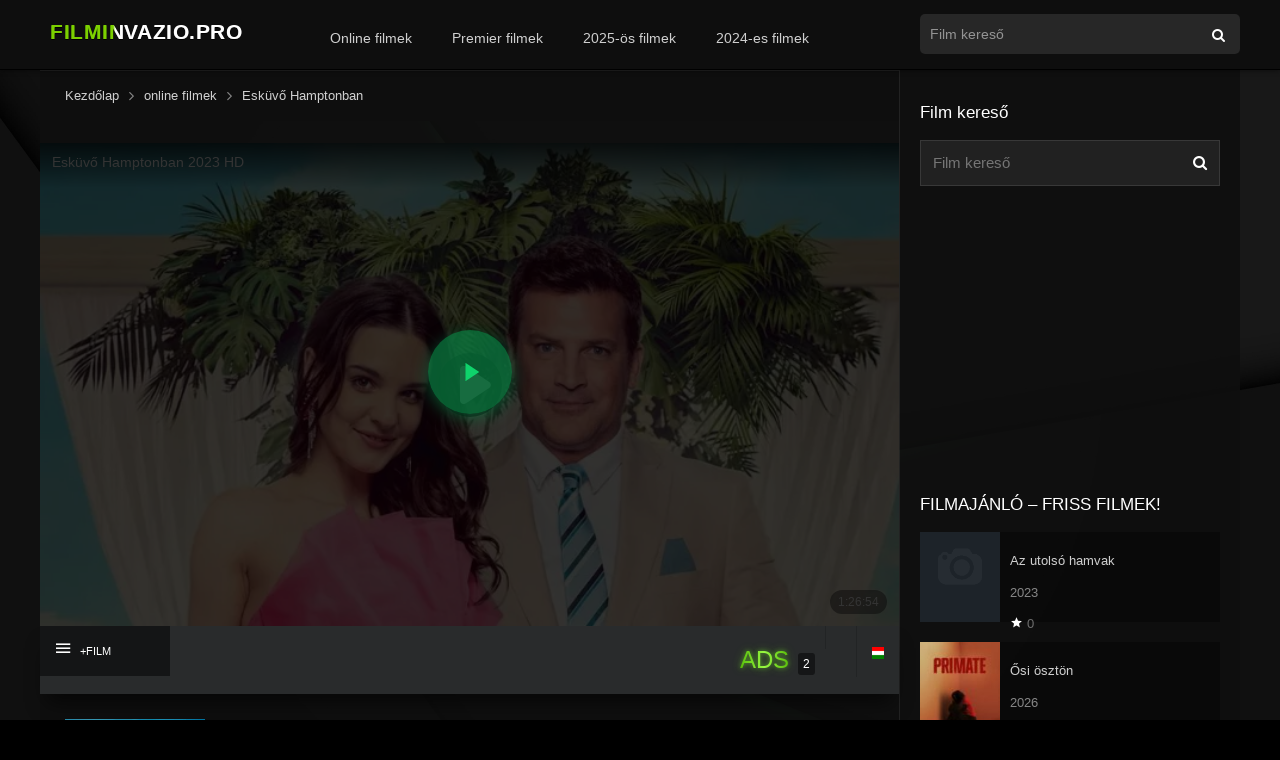

--- FILE ---
content_type: text/html; charset=UTF-8
request_url: https://filminvazio.pro/videa-film/eskuvo-hamptonban/
body_size: 17300
content:
<!DOCTYPE html><html lang="hu"><head><meta charset="UTF-8"/><link rel="apple-touch-icon" href="https://filminvazio.pro/wp-content/uploads/2021/12/apple-touch-icon.png"/><meta name="apple-mobile-web-app-capable" content="yes"><meta name="apple-mobile-web-app-status-bar-style" content="black"><meta name="mobile-web-app-capable" content="yes"><meta name="resrv_" content="db0d1fc9eecb5e164d525e5886b618dc"/><meta name="viewport" content="width=device-width, user-scalable=no, initial-scale=1.0, minimum-scale=1.0, maximum-scale=1.0"><link rel="shortcut icon" href="https://filminvazio.pro/wp-content/uploads/2021/12/favicon.png" type="image/x-icon"/><meta property="fb:admins" content="100016792566671"/><meta property="fb:app_id" content="204104604493612"/><meta property='og:image' content='https://image.tmdb.org/t/p/w780/rCR0LA2QTgeqo5PFHB1LCjSKYVz.jpg'/><meta property='og:image' content='https://image.tmdb.org/t/p/w780/tYhQY3hoaYrwIG4K6d3W3IbRXAv.jpg'/><title>Esküvő Hamptonban online teljes film magyarul! filminvazio.pro</title><meta name='robots' content='max-image-preview:large'/><link rel="alternate" type="application/rss+xml" title="online teljes film magyarul! filminvazio.pro &raquo; hírcsatorna" href="https://filminvazio.pro/feed/"/><link rel="alternate" type="application/rss+xml" title="online teljes film magyarul! filminvazio.pro &raquo; hozzászólás hírcsatorna" href="https://filminvazio.pro/comments/feed/"/><link rel="alternate" type="application/rss+xml" title="online teljes film magyarul! filminvazio.pro &raquo; Esküvő Hamptonban hozzászólás hírcsatorna" href="https://filminvazio.pro/videa-film/eskuvo-hamptonban/feed/"/><link rel="alternate" title="oEmbed (JSON)" type="application/json+oembed" href="https://filminvazio.pro/wp-json/oembed/1.0/embed?url=https%3A%2F%2Ffilminvazio.pro%2Fvidea-film%2Feskuvo-hamptonban%2F"/><link rel="alternate" title="oEmbed (XML)" type="text/xml+oembed" href="https://filminvazio.pro/wp-json/oembed/1.0/embed?url=https%3A%2F%2Ffilminvazio.pro%2Fvidea-film%2Feskuvo-hamptonban%2F&#038;format=xml"/><style id='wp-img-auto-sizes-contain-inline-css'>img:is([sizes=auto i],[sizes^="auto," i]){contain-intrinsic-size:3000px 1500px}</style><style id='wp-block-library-inline-css'>:root{--wp-block-synced-color:#7a00df;--wp-block-synced-color--rgb:122,0,223;--wp-bound-block-color:var(--wp-block-synced-color);--wp-editor-canvas-background:#ddd;--wp-admin-theme-color:#007cba;--wp-admin-theme-color--rgb:0,124,186;--wp-admin-theme-color-darker-10:#006ba1;--wp-admin-theme-color-darker-10--rgb:0,107,160.5;--wp-admin-theme-color-darker-20:#005a87;--wp-admin-theme-color-darker-20--rgb:0,90,135;--wp-admin-border-width-focus:2px}@media (min-resolution:192dpi){:root{--wp-admin-border-width-focus:1.5px}}.wp-element-button{cursor:pointer}:root .has-very-light-gray-background-color{background-color:#eee}:root .has-very-dark-gray-background-color{background-color:#313131}:root .has-very-light-gray-color{color:#eee}:root .has-very-dark-gray-color{color:#313131}:root .has-vivid-green-cyan-to-vivid-cyan-blue-gradient-background{background:linear-gradient(135deg,#00d084,#0693e3)}:root .has-purple-crush-gradient-background{background:linear-gradient(135deg,#34e2e4,#4721fb 50%,#ab1dfe)}:root .has-hazy-dawn-gradient-background{background:linear-gradient(135deg,#faaca8,#dad0ec)}:root .has-subdued-olive-gradient-background{background:linear-gradient(135deg,#fafae1,#67a671)}:root .has-atomic-cream-gradient-background{background:linear-gradient(135deg,#fdd79a,#004a59)}:root .has-nightshade-gradient-background{background:linear-gradient(135deg,#330968,#31cdcf)}:root .has-midnight-gradient-background{background:linear-gradient(135deg,#020381,#2874fc)}:root{--wp--preset--font-size--normal:16px;--wp--preset--font-size--huge:42px}.has-regular-font-size{font-size:1em}.has-larger-font-size{font-size:2.625em}.has-normal-font-size{font-size:var(--wp--preset--font-size--normal)}.has-huge-font-size{font-size:var(--wp--preset--font-size--huge)}.has-text-align-center{text-align:center}.has-text-align-left{text-align:left}.has-text-align-right{text-align:right}.has-fit-text{white-space:nowrap!important}#end-resizable-editor-section{display:none}.aligncenter{clear:both}.items-justified-left{justify-content:flex-start}.items-justified-center{justify-content:center}.items-justified-right{justify-content:flex-end}.items-justified-space-between{justify-content:space-between}.screen-reader-text{border:0;clip-path:inset(50%);height:1px;margin:-1px;overflow:hidden;padding:0;position:absolute;width:1px;word-wrap:normal!important}.screen-reader-text:focus{background-color:#ddd;clip-path:none;color:#444;display:block;font-size:1em;height:auto;left:5px;line-height:normal;padding:15px 23px 14px;text-decoration:none;top:5px;width:auto;z-index:100000}html:where(.has-border-color){border-style:solid}html:where([style*=border-top-color]){border-top-style:solid}html:where([style*=border-right-color]){border-right-style:solid}html:where([style*=border-bottom-color]){border-bottom-style:solid}html:where([style*=border-left-color]){border-left-style:solid}html:where([style*=border-width]){border-style:solid}html:where([style*=border-top-width]){border-top-style:solid}html:where([style*=border-right-width]){border-right-style:solid}html:where([style*=border-bottom-width]){border-bottom-style:solid}html:where([style*=border-left-width]){border-left-style:solid}html:where(img[class*=wp-image-]){height:auto;max-width:100%}:where(figure){margin:0 0 1em}html:where(.is-position-sticky){--wp-admin--admin-bar--position-offset:var(--wp-admin--admin-bar--height,0px)}@media screen and (max-width:600px){html:where(.is-position-sticky){--wp-admin--admin-bar--position-offset:0px}}</style><style id='global-styles-inline-css'>:root{--wp--preset--aspect-ratio--square:1;--wp--preset--aspect-ratio--4-3:4/3;--wp--preset--aspect-ratio--3-4:3/4;--wp--preset--aspect-ratio--3-2:3/2;--wp--preset--aspect-ratio--2-3:2/3;--wp--preset--aspect-ratio--16-9:16/9;--wp--preset--aspect-ratio--9-16:9/16;--wp--preset--color--black:#000000;--wp--preset--color--cyan-bluish-gray:#abb8c3;--wp--preset--color--white:#ffffff;--wp--preset--color--pale-pink:#f78da7;--wp--preset--color--vivid-red:#cf2e2e;--wp--preset--color--luminous-vivid-orange:#ff6900;--wp--preset--color--luminous-vivid-amber:#fcb900;--wp--preset--color--light-green-cyan:#7bdcb5;--wp--preset--color--vivid-green-cyan:#00d084;--wp--preset--color--pale-cyan-blue:#8ed1fc;--wp--preset--color--vivid-cyan-blue:#0693e3;--wp--preset--color--vivid-purple:#9b51e0;--wp--preset--gradient--vivid-cyan-blue-to-vivid-purple:linear-gradient(135deg,rgb(6,147,227) 0%,rgb(155,81,224) 100%);--wp--preset--gradient--light-green-cyan-to-vivid-green-cyan:linear-gradient(135deg,rgb(122,220,180) 0%,rgb(0,208,130) 100%);--wp--preset--gradient--luminous-vivid-amber-to-luminous-vivid-orange:linear-gradient(135deg,rgb(252,185,0) 0%,rgb(255,105,0) 100%);--wp--preset--gradient--luminous-vivid-orange-to-vivid-red:linear-gradient(135deg,rgb(255,105,0) 0%,rgb(207,46,46) 100%);--wp--preset--gradient--very-light-gray-to-cyan-bluish-gray:linear-gradient(135deg,rgb(238,238,238) 0%,rgb(169,184,195) 100%);--wp--preset--gradient--cool-to-warm-spectrum:linear-gradient(135deg,rgb(74,234,220) 0%,rgb(151,120,209) 20%,rgb(207,42,186) 40%,rgb(238,44,130) 60%,rgb(251,105,98) 80%,rgb(254,248,76) 100%);--wp--preset--gradient--blush-light-purple:linear-gradient(135deg,rgb(255,206,236) 0%,rgb(152,150,240) 100%);--wp--preset--gradient--blush-bordeaux:linear-gradient(135deg,rgb(254,205,165) 0%,rgb(254,45,45) 50%,rgb(107,0,62) 100%);--wp--preset--gradient--luminous-dusk:linear-gradient(135deg,rgb(255,203,112) 0%,rgb(199,81,192) 50%,rgb(65,88,208) 100%);--wp--preset--gradient--pale-ocean:linear-gradient(135deg,rgb(255,245,203) 0%,rgb(182,227,212) 50%,rgb(51,167,181) 100%);--wp--preset--gradient--electric-grass:linear-gradient(135deg,rgb(202,248,128) 0%,rgb(113,206,126) 100%);--wp--preset--gradient--midnight:linear-gradient(135deg,rgb(2,3,129) 0%,rgb(40,116,252) 100%);--wp--preset--font-size--small:13px;--wp--preset--font-size--medium:20px;--wp--preset--font-size--large:36px;--wp--preset--font-size--x-large:42px;--wp--preset--spacing--20:0.44rem;--wp--preset--spacing--30:0.67rem;--wp--preset--spacing--40:1rem;--wp--preset--spacing--50:1.5rem;--wp--preset--spacing--60:2.25rem;--wp--preset--spacing--70:3.38rem;--wp--preset--spacing--80:5.06rem;--wp--preset--shadow--natural:6px 6px 9px rgba(0,0,0,0.2);--wp--preset--shadow--deep:12px 12px 50px rgba(0,0,0,0.4);--wp--preset--shadow--sharp:6px 6px 0px rgba(0,0,0,0.2);--wp--preset--shadow--outlined:6px 6px 0px -3px rgb(255,255,255),6px 6px rgb(0,0,0);--wp--preset--shadow--crisp:6px 6px 0px rgb(0,0,0)}:where(.is-layout-flex){gap:0.5em}:where(.is-layout-grid){gap:0.5em}body .is-layout-flex{display:flex}.is-layout-flex{flex-wrap:wrap;align-items:center}.is-layout-flex >:is(*,div){margin:0}body .is-layout-grid{display:grid}.is-layout-grid >:is(*,div){margin:0}:where(.wp-block-columns.is-layout-flex){gap:2em}:where(.wp-block-columns.is-layout-grid){gap:2em}:where(.wp-block-post-template.is-layout-flex){gap:1.25em}:where(.wp-block-post-template.is-layout-grid){gap:1.25em}.has-black-color{color:var(--wp--preset--color--black) !important}.has-cyan-bluish-gray-color{color:var(--wp--preset--color--cyan-bluish-gray) !important}.has-white-color{color:var(--wp--preset--color--white) !important}.has-pale-pink-color{color:var(--wp--preset--color--pale-pink) !important}.has-vivid-red-color{color:var(--wp--preset--color--vivid-red) !important}.has-luminous-vivid-orange-color{color:var(--wp--preset--color--luminous-vivid-orange) !important}.has-luminous-vivid-amber-color{color:var(--wp--preset--color--luminous-vivid-amber) !important}.has-light-green-cyan-color{color:var(--wp--preset--color--light-green-cyan) !important}.has-vivid-green-cyan-color{color:var(--wp--preset--color--vivid-green-cyan) !important}.has-pale-cyan-blue-color{color:var(--wp--preset--color--pale-cyan-blue) !important}.has-vivid-cyan-blue-color{color:var(--wp--preset--color--vivid-cyan-blue) !important}.has-vivid-purple-color{color:var(--wp--preset--color--vivid-purple) !important}.has-black-background-color{background-color:var(--wp--preset--color--black) !important}.has-cyan-bluish-gray-background-color{background-color:var(--wp--preset--color--cyan-bluish-gray) !important}.has-white-background-color{background-color:var(--wp--preset--color--white) !important}.has-pale-pink-background-color{background-color:var(--wp--preset--color--pale-pink) !important}.has-vivid-red-background-color{background-color:var(--wp--preset--color--vivid-red) !important}.has-luminous-vivid-orange-background-color{background-color:var(--wp--preset--color--luminous-vivid-orange) !important}.has-luminous-vivid-amber-background-color{background-color:var(--wp--preset--color--luminous-vivid-amber) !important}.has-light-green-cyan-background-color{background-color:var(--wp--preset--color--light-green-cyan) !important}.has-vivid-green-cyan-background-color{background-color:var(--wp--preset--color--vivid-green-cyan) !important}.has-pale-cyan-blue-background-color{background-color:var(--wp--preset--color--pale-cyan-blue) !important}.has-vivid-cyan-blue-background-color{background-color:var(--wp--preset--color--vivid-cyan-blue) !important}.has-vivid-purple-background-color{background-color:var(--wp--preset--color--vivid-purple) !important}.has-black-border-color{border-color:var(--wp--preset--color--black) !important}.has-cyan-bluish-gray-border-color{border-color:var(--wp--preset--color--cyan-bluish-gray) !important}.has-white-border-color{border-color:var(--wp--preset--color--white) !important}.has-pale-pink-border-color{border-color:var(--wp--preset--color--pale-pink) !important}.has-vivid-red-border-color{border-color:var(--wp--preset--color--vivid-red) !important}.has-luminous-vivid-orange-border-color{border-color:var(--wp--preset--color--luminous-vivid-orange) !important}.has-luminous-vivid-amber-border-color{border-color:var(--wp--preset--color--luminous-vivid-amber) !important}.has-light-green-cyan-border-color{border-color:var(--wp--preset--color--light-green-cyan) !important}.has-vivid-green-cyan-border-color{border-color:var(--wp--preset--color--vivid-green-cyan) !important}.has-pale-cyan-blue-border-color{border-color:var(--wp--preset--color--pale-cyan-blue) !important}.has-vivid-cyan-blue-border-color{border-color:var(--wp--preset--color--vivid-cyan-blue) !important}.has-vivid-purple-border-color{border-color:var(--wp--preset--color--vivid-purple) !important}.has-vivid-cyan-blue-to-vivid-purple-gradient-background{background:var(--wp--preset--gradient--vivid-cyan-blue-to-vivid-purple) !important}.has-light-green-cyan-to-vivid-green-cyan-gradient-background{background:var(--wp--preset--gradient--light-green-cyan-to-vivid-green-cyan) !important}.has-luminous-vivid-amber-to-luminous-vivid-orange-gradient-background{background:var(--wp--preset--gradient--luminous-vivid-amber-to-luminous-vivid-orange) !important}.has-luminous-vivid-orange-to-vivid-red-gradient-background{background:var(--wp--preset--gradient--luminous-vivid-orange-to-vivid-red) !important}.has-very-light-gray-to-cyan-bluish-gray-gradient-background{background:var(--wp--preset--gradient--very-light-gray-to-cyan-bluish-gray) !important}.has-cool-to-warm-spectrum-gradient-background{background:var(--wp--preset--gradient--cool-to-warm-spectrum) !important}.has-blush-light-purple-gradient-background{background:var(--wp--preset--gradient--blush-light-purple) !important}.has-blush-bordeaux-gradient-background{background:var(--wp--preset--gradient--blush-bordeaux) !important}.has-luminous-dusk-gradient-background{background:var(--wp--preset--gradient--luminous-dusk) !important}.has-pale-ocean-gradient-background{background:var(--wp--preset--gradient--pale-ocean) !important}.has-electric-grass-gradient-background{background:var(--wp--preset--gradient--electric-grass) !important}.has-midnight-gradient-background{background:var(--wp--preset--gradient--midnight) !important}.has-small-font-size{font-size:var(--wp--preset--font-size--small) !important}.has-medium-font-size{font-size:var(--wp--preset--font-size--medium) !important}.has-large-font-size{font-size:var(--wp--preset--font-size--large) !important}.has-x-large-font-size{font-size:var(--wp--preset--font-size--x-large) !important}</style><style id='classic-theme-styles-inline-css'>.wp-block-button__link{color:#fff;background-color:#32373c;border-radius:9999px;box-shadow:none;text-decoration:none;padding:calc(.667em + 2px) calc(1.333em + 2px);font-size:1.125em}.wp-block-file__button{background:#32373c;color:#fff;text-decoration:none}</style><link rel='stylesheet' id='msb-fontawesome-css' href='https://cdnjs.cloudflare.com/ajax/libs/font-awesome/6.5.0/css/all.min.css' type='text/css' media='all'/>
<link rel="stylesheet" type="text/css" href="//filminvazio.pro/wp-content/cache/wpfc-minified/2c6g05aw/hke5x.css" media="all"/><link rel='stylesheet' id='fonts-css' href='https://fonts.googleapis.com/css?family=Source%20Sans%20Pro:300,400,500,700' type='text/css' media='all'/>
<link rel="stylesheet" type="text/css" href="//filminvazio.pro/wp-content/cache/wpfc-minified/jy97c9wu/hke68.css" media="all"/><script src='//filminvazio.pro/wp-content/cache/wpfc-minified/23igl69m/hke68.js'></script>
<script src="https://www.google.com/recaptcha/api.js" id="recaptcha-js"></script><script id="dt_main_ajax-js-extra">var dtAjax={"url":"/wp-admin/admin-ajax.php","loading":"online filmek..","afavorites":"Add to favorites","rfavorites":"Remove of favorites","remove":"T\u00f6rl\u00e9s","isawit":"I saw it","send":"Data send..","updating":"Updating data..","error":"Error","pending":"F\u00fcgg\u0151ben l\u00e9v\u0151 \u00e1ttekint\u00e9s","ltipe":"Download","sending":"Adatok k\u00fcld\u00e9se","enabled":"Enable","disabled":"Disable","trash":"Delete","lshared":"Links Shared","ladmin":"Manage pending links","sendingrep":"K\u00e9rj\u00fck, v\u00e1rjon, k\u00fcldj\u00f6n adatokat.","ready":"Ready"};//# sourceURL=dt_main_ajax-js-extra</script><script src='//filminvazio.pro/wp-content/cache/wpfc-minified/lkwj4lzh/hke68.js'></script>
<script id="starstruck-js-js-extra">var ss_l18n={"enable_movies":"1","enable_tvshows":"1","enable_seasons":"1","enable_episodes":"1","require_login":"","nonce":"7cfbf86105","url":"/wp-admin/admin-ajax.php"};//# sourceURL=starstruck-js-js-extra</script><script src='//filminvazio.pro/wp-content/cache/wpfc-minified/76smyvll/hke68.js'></script>
<link rel="https://api.w.org/" href="https://filminvazio.pro/wp-json/"/><link rel="EditURI" type="application/rsd+xml" title="RSD" href="https://filminvazio.pro/xmlrpc.php?rsd"/><meta name="generator" content="WordPress 6.9"/><link rel="canonical" href="https://filminvazio.pro/videa-film/eskuvo-hamptonban/"/><link rel='shortlink' href='https://filminvazio.pro/?p=24627'/><meta name="robots" content="index,follow,noodp,noydir"/><meta name="description" content="Jenna divattervező, aki barátnője butikjában dolgozik. Csődbe ment üzletüket egy híres influencer mentette meg. Amikor Jenna egy pazar hamptons-i"/><script type="application/ld+json">{"@context":"https:\/\/schema.org\/","@type":"BlogPosting","mainEntityOfPage":{"@type":"WebPage","@id":"https:\/\/filminvazio.pro\/videa-film\/eskuvo-hamptonban\/"},"url":"https:\/\/filminvazio.pro\/videa-film\/eskuvo-hamptonban\/","headline":"Esküvő Hamptonban","datePublished":"2023-07-22T07:53:33+02:00","dateModified":"2023-07-22T07:53:33+02:00","publisher":{"@type":"Organization","@id":"https:\/\/filminvazio.pro\/#organization","name":"online teljes film magyarul! filminvazio.pro","logo":{"@type":"ImageObject","url":"","width":600,"height":60}},"image":{"@type":"ImageObject","url":"https:\/\/filminvazio.pro\/wp-content\/uploads\/2023\/07\/cwUgNGfGt4YsA8ZYd0GcXZYCWfx-jpg.webp","width":696,"height":750},"description":"Jenna divattervező, aki barátnője butikjában dolgozik. Csődbe ment üzletüket egy híres influencer mentette meg. Amikor Jenna egy pazar hamptons-i esküvőre érkezik, összetévesztik vele, de úgy dönt, hogy az üzlet megmentése érdekében elmegy vele.","author":{"@type":"Person","name":"NeS","url":"https:\/\/filminvazio.pro\/profil\/nes100\/","description":"Legjobb filmek online magyarul! Online Filmek, teljes filmek, filmnézés! filminvazio.pro","image":{"@type":"ImageObject","url":"https:\/\/secure.gravatar.com\/avatar\/ddacedba85e3d25dc3709cd509243c28d13018111608d362ad1fc9ba05be8d8d?s=96&d=monsterid&r=r","height":96,"width":96},"sameAs":["https:\/\/filminvazio.pro"]}}</script><script>jQuery(document).ready(function(a){'false'==dtGonza.mobile&&a(window).load(function(){a('.scrolling').mCustomScrollbar({theme:'minimal-dark',scrollButtons:{enable:!0},callbacks:{onTotalScrollOffset:100,alwaysTriggerOffsets:!1}})})});</script><style type='text/css'>body{font-family:"Source Sans Pro",sans-serif}body{background:#000000}a,.home-blog-post .entry-date .date,.top-imdb-item:hover>.title a,.module .content .items .item .data h3 a:hover,.head-main-nav ul.main-header li:hover>a,.login_box .box a.register{color:#61b804}.nav_items_module a.btn:hover,.pagination span.current,.w_item_b a:hover>.data span.wextra b i,.comment-respond h3:before,footer.main .fbox .fmenu ul li a:hover{color:#61b804}header.main .hbox .search form button[type=submit]:hover,.loading,#seasons .se-c .se-a ul.episodios li .episodiotitle a:hover,.sgeneros a:hover,.page_user nav.user ul li a:hover{color:#61b804}footer.main .fbox .fmenu ul li.current-menu-item a,.posts .meta .autor i,.pag_episodes .item a:hover,a.link_a:hover,ul.smenu li a:hover{color:#61b804}header.responsive .nav a.active:before,header.responsive .search a.active:before,.dtuser a.clicklogin:hover,.menuresp .menu ul.resp li a:hover,.menuresp .menu ul.resp li ul.sub-menu li a:hover{color:#61b804}.sl-wrapper a:before,table.account_links tbody td a:hover,.dt_mainmeta nav.genres ul li a:hover{color:#61b804}.dt_mainmeta nav.genres ul li.current-cat a:before{color:#61b804}.head-main-nav ul.main-header li ul.sub-menu li a:hover,form.form-resp-ab button[type=submit]:hover>span,.sidebar aside.widget ul li a:hover{color:#61b804}header.top_imdb h1.top-imdb-h1 span,article.post .information .meta span.autor,.w_item_c a:hover>.rating i,span.comment-author-link,.pagination a:hover{color:#61b804}.letter_home ul.glossary li a:hover,.letter_home ul.glossary li a.active,.user_control a.in-list{color:#61b804}.starstruck .star-on-png:before{color:#61b804}.linktabs ul li a.selected,ul.smenu li a.selected,a.liked,.module .content header span a.see-all,.page_user nav.user ul li a.selected,.dt_mainmeta nav.releases ul li a:hover{background:#61b804}a.see_all,p.form-submit input[type=submit]:hover,.report-video-form fieldset input[type=submit],a.mtoc,.contact .wrapper fieldset input[type=submit],span.item_type,a.main{background:#61b804}.head-main-nav ul.main-header li a i,.post-comments .comment-reply-link:hover,#seasons .se-c .se-q span.se-o,#edit_link .box .form_edit .cerrar a:hover{background:#61b804}.user_edit_control ul li a.selected,form.update_profile fieldset input[type=submit],.page_user .content .paged a.load_more:hover,#edit_link .box .form_edit fieldset input[type="submit"]{background:#61b804}.login_box .box input[type="submit"],.form_post_lik .control .left a.add_row:hover,.form_post_lik .table table tbody tr td a.remove_row:hover,.form_post_lik .control .right input[type="submit"]{background:#61b804}#dt_contenedor{background:#000000}.plyr input[type=range]::-ms-fill-lower{background:#61b804}.menuresp .menu .user a.ctgs,.menuresp .menu .user .logout a:hover{background:#61b804}.plyr input[type=range]:active::-webkit-slider-thumb{background:#61b804}.plyr input[type=range]:active::-moz-range-thumb{background:#61b804}.plyr input[type=range]:active::-ms-thumb{background:#61b804}.tagcloud a:hover,ul.abc li a:hover,ul.abc li a.select,{background:#61b804}.contact .wrapper fieldset input[type=text]:focus,.contact .wrapper fieldset textarea:focus,header.main .hbox .dt_user ul li ul li:hover > a,.login_box .box a.register{border-color:#61b804}.module .content header h1{border-color:#61b804}.module .content header h2{border-color:#61b804}a.see_all{border-color:#61b804}.top-imdb-list h3{border-color:#61b804}.user_edit_control ul li a.selected:before{border-top-color:#61b804}input.MyButton{width:300px;padding:20px;cursor:pointer;font-weight:bold;font-size:100%;background:#000000;color:#fff;border:2px solid #FFFFFF;border-radius:10px;-moz-box-shadow::6px 6px 5px #999;-webkit-box-shadow::6px 6px 5px #999;box-shadow::6px 6px 5px #999}input.MyButton:hover{color:#61b804;background:#000;border:1px solid #fff}#myLink{display:none}.w3-button{width:300px}.videoWrapper{position:relative;padding-bottom:56.25%;/* 16:9 */padding-top:25px;height:0}.videoWrapper iframe{position:absolute;top:0;left:0;width:100%;height:100%}video{width:100%;height:auto}#dt_contenedor{background-image:url(https://filminvazio.pro/filminvazio2.webp);background-repeat:no-repeat;background-attachment:fixed;background-size:cover;background-position:50% 0%}.fb-background-color{background:dark !important}<style>.adsterra-play-overlay{display:block;width:300px;height:250px;position:relative;border-radius:10px;overflow:hidden;margin:20px auto;text-decoration:none;box-shadow:0 0 10px rgba(0,0,0,0.35);transition:transform .3s ease}.adsterra-play-overlay:hover{transform:scale(1.03)}.adsterra-play-overlay img{width:100%;height:100%;object-fit:cover;display:block}
.adsterra-play-overlay .play-circle{position:absolute;top:45%;left:50%;transform:translate(-50%,-50%);width:84px;height:84px;display:flex;align-items:center;justify-content:center;border-radius:50%;background:rgba(8,138,72,0.65);
transition:transform .18s ease,box-shadow .18s ease,background .18s ease;box-shadow:0 4px 16px rgba(8,138,72,0.55)}.adsterra-play-overlay:hover .play-circle{transform:translate(-50%,-50%) scale(1.08);background:rgba(6,100,52,0.85);
box-shadow:0 6px 22px rgba(6,100,52,0.6)}
.adsterra-play-overlay .play-btn{position:absolute;bottom:12px;left:50%;transform:translateX(-50%);background:linear-gradient(90deg,#055d31,#02381d);padding:6px 14px;border-radius:6px;color:#fff;font-weight:bold;font-size:14px;box-shadow:0 2px 8px rgba(0,0,0,0.6);animation:pulse 1.8s infinite}@keyframes pulse{0%{transform:translateX(-50%) scale(1);box-shadow:0 0 6px rgba(5,93,49,0.6)}50%{transform:translateX(-50%) scale(1.06);box-shadow:0 0 12px rgba(5,93,49,0.8)}100%{transform:translateX(-50%) scale(1);box-shadow:0 0 6px rgba(5,93,49,0.6)}}@media(max-width:480px){.adsterra-play-overlay{width:100%;height:auto;aspect-ratio:6/5}.adsterra-play-overlay .play-circle{width:68px;height:68px}.adsterra-play-overlay .play-circle svg{width:38px;height:38px}}</style><style>.ads-glow{font-weight:400;
font-family:\'Arial\',sans-serif;font-size:24px;background:linear-gradient(90deg,#4fae00 0%,#a6ff4d 50%,#4fae00 100%);-webkit-background-clip:text;-webkit-text-fill-color:transparent;animation:adsPulse 2s infinite ease-in-out;text-shadow:0 0 4px rgba(97,184,4,0.5),0 0 8px rgba(97,184,4,0.4)}
@keyframes adsPulse{0%{background-position:0% 50%;text-shadow:0 0 3px rgba(97,184,4,0.4),0 0 6px rgba(97,184,4,0.3)}50%{background-position:100% 50%;text-shadow:0 0 6px rgba(130,255,60,0.6),0 0 12px rgba(130,255,60,0.5)}100%{background-position:0% 50%;text-shadow:0 0 3px rgba(97,184,4,0.4),0 0 6px rgba(97,184,4,0.3)}}</style></style><link rel="stylesheet" href="https://www.w3schools.com/w3css/4/w3.css"><script>(function(){/*
<div id="fb-root"></div><script async defer crossorigin="anonymous" src="https://connect.facebook.net/hu_HU/sdk.js#xfbml=1&version=v19.0&appId=204104604493612" nonce="QGL2JSv4"></script><script async src="https://www.googletagmanager.com/gtag/js?id=G-YTDNQ1ZXEC"></script><script>window.dataLayer=window.dataLayer||[];function gtag(){dataLayer.push(arguments);}gtag('js', new Date());gtag('config', 'G-YTDNQ1ZXEC');</script><script src="https://www.google.com/recaptcha/api.js"></script></head><body class="wp-singular movies-template-default single single-movies postid-24627 wp-theme-filmek"><div id="dt_contenedor"><header id="header" class="main"><div class="hbox"><div class="logo"><a href="https://filminvazio.pro/"><img src="https://filminvazio.pro/filminvazio.pro-online-teljes-filmek-magyarul.svg" alt="online teljes film magyarul! filminvazio.pro"></a></div><div class="head-main-nav"><div class="menu-header-menu-container"><ul id="main_header" class="main-header"><li id="menu-item-10367" class="menu-item menu-item-type-custom menu-item-object-custom menu-item-10367"><a href="https://filminvazio.pro/videa-film/">Online filmek</a></li><li id="menu-item-621" class="menu-item menu-item-type-custom menu-item-object-custom menu-item-621"><a href="https://filminvazio.pro/online-filmek/premier-filmek/">Premier filmek</a></li><li id="menu-item-29978" class="menu-item menu-item-type-custom menu-item-object-custom menu-item-29978"><a href="https://filminvazio.pro/filmek/2025/">2025-ös filmek</a></li><li id="menu-item-625" class="menu-item menu-item-type-custom menu-item-object-custom menu-item-625"><a href="https://filminvazio.pro/filmek/2024/">2024-es filmek</a></li></ul></div></div><div class="headitems"><div id="advc-menu" class="search"><form method="get" id="searchform" action="https://filminvazio.pro"><input type="text" placeholder="Film kereső" name="s" id="s" value="" autocomplete="off"><button class="search-button" type="submit"><span class="icon-search2"></span></button></form></div><div class="live-search"></div></div></div></header><div class="fixheadresp"><header class="responsive"><div class="nav"><a class="aresp nav-resp"></a></div><div class="search"><a class="aresp search-resp"></a></div><div class="logo"><a href="https://filminvazio.pro/"><img src="https://filminvazio.pro/filminvazio.pro-online-teljes-filmek-magyarul.svg" alt="online teljes film magyarul! filminvazio.pro"></a></div></header><div class="search_responsive"><form method="get" id="form-search-resp" class="form-resp-ab" action="https://filminvazio.pro"><input type="text" placeholder="Film kereső" name="s" id="s" value="" autocomplete="off"><button type="submit" class="search-button"><span class="icon-search3"></span></button></form><div class="live-search"></div></div><div id="arch-menu" class="menuresp"><div class="menu"><div class="menu-header-menu-container"><ul id="main_header" class="resp"><li class="menu-item menu-item-type-custom menu-item-object-custom menu-item-10367"><a href="https://filminvazio.pro/videa-film/">Online filmek</a></li><li class="menu-item menu-item-type-custom menu-item-object-custom menu-item-621"><a href="https://filminvazio.pro/online-filmek/premier-filmek/">Premier filmek</a></li><li class="menu-item menu-item-type-custom menu-item-object-custom menu-item-29978"><a href="https://filminvazio.pro/filmek/2025/">2025-ös filmek</a></li><li class="menu-item menu-item-type-custom menu-item-object-custom menu-item-625"><a href="https://filminvazio.pro/filmek/2024/">2024-es filmek</a></li></ul></div></div></div></div><div id="contenedor"><div class="login_box"><div class="box"><a id="c_loginbox"><i class="icon-close2"></i></a><h3>Login to your account</h3><form method="post" action="https://filminvazio.pro/wp-login.php"><fieldset class="user"><input type="text" name="log" placeholder="Felhasználónév"></fieldset><fieldset class="password"><input type="password" name="pwd" placeholder="Jelszó"></fieldset><label><input name="rememberme" type="checkbox" id="rememberme" value="forever"> Remember Me</label><fieldset class="submit"><input type="submit" value="Belépés"></fieldset><a class="register" href="https://filminvazio.pro/my-account/?action=sign-in">Register a new account</a><label><a class="pteks" href="https://filminvazio.pro/wp-login.php?action=lostpassword">Lost your password?</a></label><input type="hidden" name="redirect_to" value="https://filminvazio.pro/videa-film/eskuvo-hamptonban/"></form></div></div><style>#dt_contenedor{background-image:url(https://filminvazio.pro/filminvazio2.webp);background-repeat:no-repeat;background-attachment:fixed;background-size:cover;background-position:50% 0%}</style><div id="single" class="dtsingle"><div id="edit_link"></div><div class="content"><div class="dt-breadcrumb breadcrumb_bottom"><ol vocab="http://schema.org/" typeof="BreadcrumbList"><li property="itemListElement" typeof="ListItem"><a property="item" typeof="WebPage" href="https://filminvazio.pro"><span property="name">Kezdőlap</span></a><span class="icon-angle-right" property="position" content="1"></span></li><li property="itemListElement" typeof="ListItem"><a property="item" typeof="WebPage" href="https://filminvazio.pro/videa-film/"><span property="name">online filmek</span></a><span class="icon-angle-right" property="position" content="2"></span></li><li property="itemListElement" typeof="ListItem"><a property="item" typeof="WebPage" href="https://filminvazio.pro/videa-film/eskuvo-hamptonban/"><span property="name">Esküvő Hamptonban</span></a><span property="position" content="3"></span></li></ol></div>&nbsp;<div id="playex" class="player_sist"><div id="report-video" class="report-video-form animation-3"><div class="fixform"><div class="title">Mit szeretnél bejelenteni?</div><div id="msg"></div><form id="post_report" class="reportar_form"><fieldset><textarea name="mensaje" rows="4" placeholder="Mi a probléma? Kérlek, magyarázd el." required></textarea></fieldset><fieldset><input type="email" name="reportmail" placeholder="Email cím" required /><label>Az e-mail címed csak a moderátorok számára látható</label></fieldset><fieldset><div class="g-recaptcha" data-sitekey="6LfrdwQsAAAAAL2LzhiffNM9kuoSTzFIANxSoyJC"></div><label>Verification code</label></fieldset><fieldset><input type="submit" value="Küldés"></fieldset><input type="hidden" name="idpost" value="24627"><input type="hidden" name="permalink" value="https://filminvazio.pro/videa-film/eskuvo-hamptonban/"><input type="hidden" name="title" value="Esküvő Hamptonban"><input type="hidden" name="ip" value="162.158.178.6"><input type="hidden" name="send_report" value="true"><input type="hidden" id="send-report-nonce" name="send-report-nonce" value="f81628324a" /><input type="hidden" name="_wp_http_referer" value="/videa-film/eskuvo-hamptonban/" /></form></div><a class="report-video mtoc"><i class="icon-close"></i></a></div><div class="control"><nav class="player"><ul class="options"><li></li></ul></nav></div><script>jQuery(document).ready(function($){$('#post_report').on('submit', function(e){e.preventDefault();var form=$(this);
if(typeof grecaptcha!=="undefined"){var response=grecaptcha.getResponse();if(response.length===0){$('#msg').html('<div style="color:red;">❌ Please verify the reCAPTCHA.</div>');return;}}var formData=form.serialize();formData +='&action=send_report';$.ajax({type: 'POST',url: 'https://filminvazio.pro/wp-admin/admin-ajax.php',data: formData,beforeSend: function(){$('#msg').html('<div style="color:gray;">⏳ Sending report...</div>');},success: function(response){console.log('AJAX response:', response);if(response.success){$('#msg').html('<div style="color:green;">✅ Report sent successfully!</div>');form[0].reset();if(typeof grecaptcha!=="undefined") grecaptcha.reset();}else{$('#msg').html('<div style="color:red;">❌ ' + (response.data?.message||'Error sending report') + '</div>');}},error: function(xhr, status, error){console.log('AJAX error:', error);$('#msg').html('<div style="color:red;">❌ AJAX error: ' + error + '</div>');}});});});</script><div class="playex"><div id="playerads" class="ads_player"><div class="ads_box"><div class="ads"><div class="code"><a href="/?adgo=1" target="_blank" rel="noopener noreferrer" class="adsterra-play-overlay"> <span class="play-circle" aria-hidden="true"> <svg viewBox="0 0 100 100" width="46" height="46" xmlns="http://www.w3.org/2000/svg" role="img" aria-label="Play"> <circle cx="50" cy="50" r="48" fill="rgba(0,0,0,0.0)"/> <polygon points="40,30 70,50 40,70" fill="#0fd36b"/> </svg> </span> </a></div></div></div></div><div id="option-1" class="play-box-iframe fixidtab"><iframe class="metaframe rptss" src="//ok.ru/videoembed/6661857151699" frameborder="0" scrolling="no" allowfullscreen></iframe></div></div><div class="control"><nav class="player"><ul class="options"><li><a class="sources"><i class="icon-menu listsormenu"></i> <b>+Film</b></a><ul class="idTabs sourceslist scrolling"><li><a class="options" href="#option-1"><b class="icon-play_arrow"></b> Esküvő Hamptonban teljes film HD<span class="dt_flag"><img src="https://filminvazio.pro/wp-content/themes/filmek/assets/img/flags/hu.png"></span> </ul></li></ul></nav><nav class="controles"><ul class="list"> <li id="count" class="contadorads"><span class="ads-glow">ADS</span> <i id="contador">9</i></li><li><a class="wide reco"> <span class="dt_flag"><img src="https://filminvazio.pro/wp-content/themes/filmek/assets/img/flags/hu.png"></span></a></li></a></li></ul></nav></div></div><script>jQuery(document).ready(function($){$("#oscuridad").css("height", $(document).height()).hide();$(".lightSwitcher").click(function(){$("#oscuridad").toggle();if($("#oscuridad").is(":hidden"))
$(this).html("<i class='icon-wb_sunny'></i>").removeClass("turnedOff");else
$(this).html("<i class='icon-wb_sunny'></i>").addClass("turnedOff");});var segundos=9;function ads_time(){var t=setTimeout(ads_time, 1000);document.getElementById('contador').innerHTML='' +segundos--+'';if(segundos==0){$('#playerads').fadeOut('slow');$('#count').fadeOut('slow');clearInterval(setTimeout);}}ads_time();$(".options").click(function(){$('.rptss').attr('src', function(i, val){ return val; });});});</script><div class="sheader"><div class="poster"><img src="https://filminvazio.pro/wp-content/uploads/2023/07/cwUgNGfGt4YsA8ZYd0GcXZYCWfx-185x278.webp" alt="Esküvő Hamptonban"></div><div class="data"><h1>Esküvő Hamptonban</h1><div class="extra"><span class="tagline">Esküvő Hamptonban 2023 online</span><span class="date">Feb. 09, 2023</span><span class="country">CA. US. </span><span class="runtime">90 Perc.</span></div><div class="starstruck-ptype"><div itemscope itemtype="http://schema.org/Service"><meta itemprop="name" content="Esküvő Hamptonban"><div itemscope class="starstruck-wrap" itemprop="aggregateRating" itemtype="https://schema.org/Blog"><meta itemprop="bestRating" content="10"/><meta itemprop="worstRating" content="1"/><div class="dt_rating_data"><div class="starstruck starstruck-main" data-id="24627" data-rating="5.9" data-type="post"></div><section class="nope starstruck-rating-wrap">Your rating: <span class="rating-yours">0</span></section><div class="starstruck-rating"><span class="dt_rating_vgs" itemprop="ratingValue">5.9</span><i class="icon-account_circle"></i> <span class="rating-count" itemprop="ratingCount">12</span> <span class="rating-text">votes</span></div></div></div></div></div><div class="sgeneros"> <a href="https://filminvazio.pro/online-filmek/romantikus/" rel="tag">Romantikus</a><a href="https://filminvazio.pro/online-filmek/tv-film/" rel="tag">TV film</a><a href="https://filminvazio.pro/online-filmek/vigjatek/" rel="tag">Vígjáték</a></div></div></div><div class="single_tabs"><div class="user_control"></div><ul id="section" class="smenu idTabs"><li><a href="#info">FILMINFÓ</a></li><li><a href="#cast">SZEREPLŐK</a></li><li><a href="#trailer">ELŐZETES</a></li> <li><a href="#online">LINK</a></li></ul></div><div id="trailer" class="sbox fixidtab"><h2>Esküvő Hamptonban Filmelőzetes</h2><div class="videobox"><div class="embed"><iframe width="760" height="429" class="rptss" src="https://www.youtube.com/embed/NWI7jioSKX4?rel=0&amp;controls=1&amp;showinfo=0&autoplay=0" frameborder="0" allowfullscreen></iframe></div></div></div><div id="cast" class="sbox fixidtab"><h2>RENDEZŐ</h2><div class="persons"><div class="person"><div class="img"><a href="https://filminvazio.pro/rendezok/louise-alston/"><img alt="Louise Alston" src="https://filminvazio.pro/wp-content/themes/filmek/assets/img/no_foto_cast.png"/></a></div><div class="data"><div class="name"><a href="https://filminvazio.pro/rendezok/louise-alston/">Louise Alston</a></div><div class="caracter">RENDEZŐ</div></div></div></div><h2>SZEREPLŐK</h2><div class="persons"><div class="person"><div class="img"><a href="https://filminvazio.pro/sztar/maddison-bullock/"><img alt="Maddison Bullock isJenna" src="https://image.tmdb.org/t/p/w92/uS380VZ0UVNEg7Ig3OsNowb7wCB.jpg"/></a></div><div class="data"><div class="name"><a href="https://filminvazio.pro/sztar/maddison-bullock/">Maddison Bullock</a></div><div class="caracter">Jenna</div></div></div><div class="person"><div class="img"><a href="https://filminvazio.pro/sztar/houston-rhines/"><img alt="Houston Rhines isHunter Slate" src="https://image.tmdb.org/t/p/w92/cbl7fwLuuxVsh1mPcBqcNGZRd3E.jpg"/></a></div><div class="data"><div class="name"><a href="https://filminvazio.pro/sztar/houston-rhines/">Houston Rhines</a></div><div class="caracter">Hunter Slate</div></div></div><div class="person"><div class="img"><a href="https://filminvazio.pro/sztar/jadon-cal/"><img alt="Jadon Cal isWyatt Slate" src="https://image.tmdb.org/t/p/w92/9njtIJcOLmur8BXG70R6Ex6wDP2.jpg"/></a></div><div class="data"><div class="name"><a href="https://filminvazio.pro/sztar/jadon-cal/">Jadon Cal</a></div><div class="caracter">Wyatt Slate</div></div></div><div class="person"><div class="img"><a href="https://filminvazio.pro/sztar/kyra-weeks/"><img alt="Kyra Weeks isDaisy" src="https://image.tmdb.org/t/p/w92/nMRyfX0fn3ZqQQxbgXm8iLhcfye.jpg"/></a></div><div class="data"><div class="name"><a href="https://filminvazio.pro/sztar/kyra-weeks/">Kyra Weeks</a></div><div class="caracter">Daisy</div></div></div><div class="person"><div class="img"><a href="https://filminvazio.pro/sztar/corbin-timbrook/"><img alt="Corbin Timbrook isHenry Slate" src="https://filminvazio.pro/wp-content/themes/filmek/assets/img/no_foto_cast.png"/></a></div><div class="data"><div class="name"><a href="https://filminvazio.pro/sztar/corbin-timbrook/">Corbin Timbrook</a></div><div class="caracter">Henry Slate</div></div></div><div class="person"><div class="img"><a href="https://filminvazio.pro/sztar/lisa-long/"><img alt="Lisa Long isEileen Stratton" src="https://image.tmdb.org/t/p/w92/2NweJ366CnrtqiHBIH6OA4doElW.jpg"/></a></div><div class="data"><div class="name"><a href="https://filminvazio.pro/sztar/lisa-long/">Lisa Long</a></div><div class="caracter">Eileen Stratton</div></div></div><div class="person"><div class="img"><a href="https://filminvazio.pro/sztar/lauren-elyse-buckley/"><img alt="Lauren Elyse Buckley isStephanie" src="https://image.tmdb.org/t/p/w92/pfRNcPs37Acw4YlKxIl5jEpY0jO.jpg"/></a></div><div class="data"><div class="name"><a href="https://filminvazio.pro/sztar/lauren-elyse-buckley/">Lauren Elyse Buckley</a></div><div class="caracter">Stephanie</div></div></div><div class="person"><div class="img"><a href="https://filminvazio.pro/sztar/christina-villa-anna/"><img alt="Christina Villa Anna isCardona" src="https://filminvazio.pro/wp-content/themes/filmek/assets/img/no_foto_cast.png"/></a></div><div class="data"><div class="name"><a href="https://filminvazio.pro/sztar/christina-villa-anna/">Christina Villa Anna</a></div><div class="caracter">Cardona</div></div></div><div class="person"><div class="img"><a href="https://filminvazio.pro/sztar/caryn-richman/"><img alt="Caryn Richman isDiana" src="https://image.tmdb.org/t/p/w92/hSfLt7nT4Lwr4jjtDiwHv3LstN4.jpg"/></a></div><div class="data"><div class="name"><a href="https://filminvazio.pro/sztar/caryn-richman/">Caryn Richman</a></div><div class="caracter">Diana</div></div></div><div class="person"><div class="img"><a href="https://filminvazio.pro/sztar/tia-streaty/"><img alt="Tia Streaty isJacqueline Simms" src="https://filminvazio.pro/wp-content/themes/filmek/assets/img/no_foto_cast.png"/></a></div><div class="data"><div class="name"><a href="https://filminvazio.pro/sztar/tia-streaty/">Tia Streaty</a></div><div class="caracter">Jacqueline Simms</div></div></div></div></div><div class="custom_fields">&nbsp;<center><div class="msb-share-bar msb-style-flat msb-align-center"><span class="msb-label">Megosztás:</span><a class="msb-btn msb-fb" href="https://www.facebook.com/sharer/sharer.php?u=https%3A%2F%2Ffilminvazio.pro%2Fvidea-film%2Feskuvo-hamptonban%2F" target="_blank" rel="noopener noreferrer"><i class="fab fa-facebook-f" aria-hidden="true"></i></a><a class="msb-btn msb-x" href="https://x.com/intent/tweet?url=https%3A%2F%2Ffilminvazio.pro%2Fvidea-film%2Feskuvo-hamptonban%2F&text=Esk%C3%BCv%C5%91+Hamptonban" target="_blank" rel="noopener noreferrer"><i class="fab fa-x-twitter" aria-hidden="true"></i></a><a class="msb-btn msb-li" href="https://www.linkedin.com/shareArticle?mini=true&url=https%3A%2F%2Ffilminvazio.pro%2Fvidea-film%2Feskuvo-hamptonban%2F&title=Esk%C3%BCv%C5%91+Hamptonban" target="_blank" rel="noopener noreferrer"><i class="fab fa-linkedin-in" aria-hidden="true"></i></a><a class="msb-btn msb-ms" href="fb-messenger://share?link=https%3A%2F%2Ffilminvazio.pro%2Fvidea-film%2Feskuvo-hamptonban%2F"><i class="fab fa-facebook-messenger" aria-hidden="true"></i></a><button type="button" class="msb-btn msb-copy" data-clipboard-text="https://filminvazio.pro/videa-film/eskuvo-hamptonban/"><i class="fas fa-link" aria-hidden="true"></i></button></div></center></div>&nbsp;<div id="info" class="sbox fixidtab"><h2>Esküvő Hamptonban teljes film leírás magyarul, videa / indavideo</h2><div itemprop="description" class="wp-content"><p>Jenna divattervező, aki barátnője butikjában dolgozik. Csődbe ment üzletüket egy híres influencer mentette meg. Amikor Jenna egy pazar hamptons-i esküvőre érkezik, összetévesztik vele, de úgy dönt, hogy az üzlet megmentése érdekében elmegy vele.</p>
Nézd meg a Esküvő Hamptonban teljes filmet magyarul vagy feliratosan, HD minőségben! Esküvő Hamptonban indavideo és Esküvő Hamptonban videa online teljes filmnézés ingyen. Esküvő Hamptonban teljes film magyarul Esküvő Hamptonban indavideo Esküvő Hamptonban videa <span class="date">Feb. 09, 2023</span> <span class="runtime">90 Perc.</span> HD
Esküvő Hamptonban - filmképek (Galéria)<div id="dt_galery" class="galeria"><div class="g-item"><img src="https://image.tmdb.org/t/p/original/rCR0LA2QTgeqo5PFHB1LCjSKYVz.jpg"/></div><div class="g-item"><img src="https://image.tmdb.org/t/p/original/tYhQY3hoaYrwIG4K6d3W3IbRXAv.jpg"/></div></div></div><div class="custom_fields"><b class="variante">Eredeti filmcím</b><span class="valor">The Wedding in the Hamptons</span></div><div class="custom_fields"><b class="variante">IMDb értékelés:</b><span class="valor"> <strong>9</strong> <span class="views-count">4989 Szavazat</span></span></div></div>&nbsp;<center><input class="MyButton" type="button" value="Beküldött linkek megtekintése" onclick="myFunction()"></input><script>function myFunction(){window.open("https://videaletoltes.com/videa-film/eskuvo-hamptonban/");}</script></center>&nbsp;
&nbsp;<center><iframe data-aa='2377187' src='//ad.a-ads.com/2377187?size=300x250' style='width:300px; height:250px; border:0px; padding:0; overflow:hidden; background-color: transparent;'></iframe></center><div class="sbox"><div class="dt_social_single"><span>Megosztás <b id="social_count">9</b></span><a data-id="24627" href="javascript: void(0);" onclick="window.open ('https://facebook.com/sharer.php?u=https://filminvazio.pro/videa-film/eskuvo-hamptonban/','Facebook','toolbar=0, status=0, width=650, height=450');" class="facebook dt_social"><i class="icon-facebook"></i> <b>Facebook</b></a><a data-id="24627" href="javascript: void(0);" onclick="window.open ('https://twitter.com/intent/tweet?text=Esküvő Hamptonban&amp;url=https://filminvazio.pro/videa-film/eskuvo-hamptonban/','Twitter','toolbar=0, status=0, width=650, height=450');" data-rurl="https://filminvazio.pro/videa-film/eskuvo-hamptonban/" class="twitter dt_social"><i class="icon-twitter"></i> <b>Twitter</b></a><a data-id="24627" href="javascript: void(0);" onclick="window.open ('https://pinterest.com/pin/create/button/?url=https://filminvazio.pro/videa-film/eskuvo-hamptonban/&amp;media=https://image.tmdb.org/t/p/w780/rCR0LA2QTgeqo5PFHB1LCjSKYVz.jpg&amp;description=Esküvő Hamptonban','Pinterest','toolbar=0, status=0, width=650, height=450');" class="pinterest dt_social"><i class="icon-pinterest-p"></i></a><a data-id="24627" href="whatsapp://send?text=Esküvő Hamptonban%20-%20https://filminvazio.pro/videa-film/eskuvo-hamptonban/" class="whatsapp dt_social"><i class="icon-whatsapp"></i></a></div></div><div class="sbox srelacionados"><h2>HASONLÓ FILMEK</h2><div id="single_relacionados"><article><a href="https://filminvazio.pro/videa-film/a-csillag/"><img src="https://filminvazio.pro/wp-content/uploads/2018/03/csillag-185x278.jpg" alt="A csillag"/></a></article><article><a href="https://filminvazio.pro/videa-film/8-bites-karacsony/"><img src="https://filminvazio.pro/wp-content/uploads/2021/12/tpbPl1aag7OOJd1EnCmuWpzEYhw-185x278.jpg" alt="8 bites karácsony"/></a></article><article><a href="https://filminvazio.pro/videa-film/playmobil-a-film/"><img src="https://filminvazio.pro/wp-content/uploads/2019/10/zPQzLZnfVw9fbXyxxglyOsmQBlu-185x278.jpg" alt="Playmobil: A film"/></a></article><article><a href="https://filminvazio.pro/videa-film/a-sziv-tervrajza/"><img src="https://filminvazio.pro/wp-content/uploads/2022/02/pULRnt0nBZ8YTs3YZiJx9Dd5qxD-185x278.jpg" alt="A szív tervrajza"/></a></article><article><a href="https://filminvazio.pro/videa-film/a-hangya-es-a-darazs-kvantumania/"><img src="https://filminvazio.pro/wp-content/uploads/2023/02/9eoxLDhXatvXnC8HTrbceCrAWnu-185x278.jpg" alt="A Hangya és a Darázs: Kvantumánia"/></a></article><article><a href="https://filminvazio.pro/videa-film/egy-ropi-naploja-karacsony-negy-fal-kozott/"><img src="https://filminvazio.pro/wp-content/uploads/2023/12/ropi-185x278.webp" alt="Egy ropi naplója &#8211; Karácsony: Négy fal között"/></a></article><article><a href="https://filminvazio.pro/videa-film/west-side-story/"><img src="https://filminvazio.pro/wp-content/uploads/2021/12/west-185x278.jpg" alt="West Side Story"/></a></article><article><a href="https://filminvazio.pro/videa-film/lost-in-florence/"><img src="https://filminvazio.pro/wp-content/uploads/2018/02/vZmtk5DoFlpaf26KOrb232wCAhr-185x278.jpg" alt="Lost in Florence"/></a></article><article><a href="https://filminvazio.pro/videa-film/fak-ju-tanar-ur-2/"><img src="https://filminvazio.pro/wp-content/uploads/2018/03/jbwTqx1rtCnAIVbhqGYDz3gJGS-185x278.jpg" alt="Fák jú Tanár úr! 2"/></a></article><article><a href="https://filminvazio.pro/videa-film/a-zatony-szerelmese/"><img src="https://filminvazio.pro/wp-content/uploads/2023/03/tBwVidbFcuYv0EpZ4noVLptcrVt-185x278.jpg" alt="A zátony szerelmese"/></a></article><article><a href="https://filminvazio.pro/videa-film/almom-egy-otthon/"><img src="https://filminvazio.pro/wp-content/uploads/2024/09/9bUsa318eCnztKZlcG86s8xk9Rk-185x278.jpg" alt="Álmom egy otthon"/></a></article><article><a href="https://filminvazio.pro/videa-film/huncutka/"><img src="https://filminvazio.pro/wp-content/uploads/2021/07/7k2XT4CMoEMNUzKeUKLhf4vjzI-185x278.jpg" alt="Huncutka"/></a></article></div></div></div><div class="sidebar scrolling"><aside id="search-5" class="widget widget_search"><h2 class="widget-title">Film kereső</h2><form class="search-form" action="https://filminvazio.pro/"><input class="search-input" type="text" name="s" placeholder="Film kereső" value="" spellcheck="false"><button type="submit" id=""><span class="icon-search2"></span></button></form></aside><aside id="custom_html-3" class="widget_text widget widget_custom_html"><div class="textwidget custom-html-widget"><iframe data-aa='2377187' src='//ad.a-ads.com/2377187?size=300x250' style='width:300px; height:250px; border:0px; padding:0; overflow:hidden; background-color: transparent;'></iframe></div></aside><aside id="dtw_content-2" class="widget doothemes_widget"><h2 class="widget-title">FILMAJÁNLÓ &#8211; FRISS FILMEK!</h2><div class="dtw_content"><article class="w_item_b" id="post-32592"><a href="https://filminvazio.pro/videa-film/az-utolso-hamvak/"><div class="image"><img src="https://filminvazio.pro/wp-content/themes/filmek/assets/img/no_poster.png" alt="Az utolsó hamvak"/></div><div class="data"><h3>Az utolsó hamvak</h3><span class="wdate">2023</span><span class="wextra"><b><i class="icon-star2"></i> 0</b></span></div></a></article><article class="w_item_b" id="post-32590"><a href="https://filminvazio.pro/videa-film/osi-oszton/"><div class="image"><img src="https://filminvazio.pro/wp-content/uploads/2026/01/z97hrgI5wbGbZvSVkBfAeBnFKAg-90x135.jpg" alt="Ősi ösztön"/></div><div class="data"><h3>Ősi ösztön</h3><span class="wdate">2026</span><span class="wextra"><b><i class="icon-star2"></i> 7</b></span></div></a></article><article class="w_item_b" id="post-32587"><a href="https://filminvazio.pro/videa-film/porszorny/"><div class="image"><img src="https://filminvazio.pro/wp-content/uploads/2026/01/vobigFZFvbYPf6ElYJu07P9rH8C-90x135.jpg" alt="Porszörny"/></div><div class="data"><h3>Porszörny</h3><span class="wdate">2025</span><span class="wextra"><b><i class="icon-star2"></i> 4.3</b></span></div></a></article><article class="w_item_b" id="post-32585"><a href="https://filminvazio.pro/videa-film/greenland-az-uj-menedek/"><div class="image"><img src="https://filminvazio.pro/wp-content/uploads/2026/01/z2tqCJLsw6uEJ8nJV8BsQXGa3dr-90x135.jpg" alt="Greenland: Az új menedék"/></div><div class="data"><h3>Greenland: Az új menedék</h3><span class="wdate">2026</span><span class="wextra"><b><i class="icon-star2"></i> 6.3</b></span></div></a></article><article class="w_item_b" id="post-32583"><a href="https://filminvazio.pro/videa-film/a-masik-arc/"><div class="image"><img src="https://filminvazio.pro/wp-content/uploads/2026/01/5Iibss3i6gE5JOjzK0LY7Appzaz-90x135.jpg" alt="A másik arc"/></div><div class="data"><h3>A másik arc</h3><span class="wdate">2024</span><span class="wextra"><b><i class="icon-star2"></i> 5.7</b></span></div></a></article><article class="w_item_b" id="post-32581"><a href="https://filminvazio.pro/videa-film/a-nagy-fogas/"><div class="image"><img src="https://filminvazio.pro/wp-content/uploads/2026/01/p4bW2sJKAwcHuLpfoZK7Zo63osA-90x135.jpg" alt="A nagy fogás"/></div><div class="data"><h3>A nagy fogás</h3><span class="wdate">2026</span><span class="wextra"><b><i class="icon-star2"></i> 8.8</b></span></div></a></article><article class="w_item_b" id="post-32579"><a href="https://filminvazio.pro/videa-film/csendes-ej-veres-ej/"><div class="image"><img src="https://filminvazio.pro/wp-content/uploads/2026/01/k29Nm2ZdSL4AL2mhGaI5pAIH4If-90x135.jpg" alt="Csendes éj, véres éj"/></div><div class="data"><h3>Csendes éj, véres éj</h3><span class="wdate">2025</span><span class="wextra"><b><i class="icon-star2"></i> 5.8</b></span></div></a></article><article class="w_item_b" id="post-32577"><a href="https://filminvazio.pro/videa-film/nurnberg/"><div class="image"><img src="https://filminvazio.pro/wp-content/uploads/2026/01/irTa6eB3wuHivzPjjJIjyEH1AiH-90x135.jpg" alt="Nürnberg"/></div><div class="data"><h3>Nürnberg</h3><span class="wdate">2025</span><span class="wextra"><b><i class="icon-star2"></i> 9.3</b></span></div></a></article></div></aside><div class="dt_mainmeta"><nav class="genres"><h2>FILM KATEGÓRIÁK</h2><ul class="genres falsescroll"><li class="cat-item cat-item-42133"><a href="https://filminvazio.pro/online-filmek/ajanlott-film/">Ajánlott film</a> <i>112</i></li><li class="cat-item cat-item-91"><a href="https://filminvazio.pro/online-filmek/akcio-filmek-online/">Akció</a> <i>2&nbsp;234</i></li><li class="cat-item cat-item-2798"><a href="https://filminvazio.pro/online-filmek/animacios/">Animációs</a> <i>346</i></li><li class="cat-item cat-item-183"><a href="https://filminvazio.pro/online-filmek/bunugyi/">Bűnügyi</a> <i>1&nbsp;353</i></li><li class="cat-item cat-item-50"><a href="https://filminvazio.pro/online-filmek/csaladi/">Családi</a> <i>582</i></li><li class="cat-item cat-item-4402"><a href="https://filminvazio.pro/online-filmek/dokumentum/">Dokumentum</a> <i>61</i></li><li class="cat-item cat-item-3"><a href="https://filminvazio.pro/online-filmek/drama/">Dráma</a> <i>3&nbsp;409</i></li><li class="cat-item cat-item-344"><a href="https://filminvazio.pro/online-filmek/eletrajzi/">Életrajzi</a> <i>81</i></li><li class="cat-item cat-item-23550"><a href="https://filminvazio.pro/online-filmek/f1-2021/">F1 2021</a> <i>12</i></li><li class="cat-item cat-item-92"><a href="https://filminvazio.pro/online-filmek/fantasy/">Fantasy</a> <i>714</i></li><li class="cat-item cat-item-398"><a href="https://filminvazio.pro/online-filmek/haborus/">Háborús</a> <i>407</i></li><li class="cat-item cat-item-15413"><a href="https://filminvazio.pro/online-filmek/harcmuveszeti/">Harcművészeti</a> <i>11</i></li><li class="cat-item cat-item-18"><a href="https://filminvazio.pro/online-filmek/horror/">Horror</a> <i>1&nbsp;589</i></li><li class="cat-item cat-item-2"><a href="https://filminvazio.pro/online-filmek/kaland/">Kaland</a> <i>1&nbsp;251</i></li><li class="cat-item cat-item-16148"><a href="https://filminvazio.pro/online-filmek/karacsonyi/">Karácsonyi</a> <i>60</i></li><li class="cat-item cat-item-3691"><a href="https://filminvazio.pro/online-filmek/katasztrofa/">Katasztrófa</a> <i>51</i></li><li class="cat-item cat-item-232"><a href="https://filminvazio.pro/online-filmek/animacio-filmek-online/">Mese filmek</a> <i>59</i></li><li class="cat-item cat-item-140"><a href="https://filminvazio.pro/online-filmek/misztikus/">Misztikus</a> <i>46</i></li><li class="cat-item cat-item-2669"><a href="https://filminvazio.pro/online-filmek/premier-filmek/">Premier filmek</a> <i>306</i></li><li class="cat-item cat-item-65"><a href="https://filminvazio.pro/online-filmek/rejtely/">Rejtély</a> <i>830</i></li><li class="cat-item cat-item-79"><a href="https://filminvazio.pro/online-filmek/romantikus/">Romantikus</a> <i>784</i></li><li class="cat-item cat-item-16"><a href="https://filminvazio.pro/online-filmek/sci-fi/">Sci-Fi</a> <i>877</i></li><li class="cat-item cat-item-1434"><a href="https://filminvazio.pro/online-filmek/sport/">Sport</a> <i>28</i></li><li class="cat-item cat-item-17"><a href="https://filminvazio.pro/online-filmek/thriller/">Thriller</a> <i>3&nbsp;163</i></li><li class="cat-item cat-item-343"><a href="https://filminvazio.pro/online-filmek/tortenelmi/">Történelmi</a> <i>475</i></li><li class="cat-item cat-item-2778"><a href="https://filminvazio.pro/online-filmek/tv-film/">TV film</a> <i>239</i></li><li class="cat-item cat-item-118"><a href="https://filminvazio.pro/online-filmek/vigjatek/">Vígjáték</a> <i>1&nbsp;915</i></li><li class="cat-item cat-item-728"><a href="https://filminvazio.pro/online-filmek/western/">Western</a> <i>77</i></li><li class="cat-item cat-item-78"><a href="https://filminvazio.pro/online-filmek/zenei/">Zenei</a> <i>74</i></li></ul></nav></div><div class="dt_mainmeta"><nav class="releases"><h2>MEGJELENÉS ÉVE</h2><ul class="releases scrolling"><li><a href="https://filminvazio.pro/filmek/2026/">2026</a></li><li><a href="https://filminvazio.pro/filmek/2025/">2025</a></li><li><a href="https://filminvazio.pro/filmek/2024/">2024</a></li><li><a href="https://filminvazio.pro/filmek/2023/">2023</a></li><li><a href="https://filminvazio.pro/filmek/2022-teljes-filmek-online/">2022</a></li><li><a href="https://filminvazio.pro/filmek/2021/">2021</a></li><li><a href="https://filminvazio.pro/filmek/2020/">2020</a></li><li><a href="https://filminvazio.pro/filmek/2019/">2019</a></li><li><a href="https://filminvazio.pro/filmek/2018/">2018</a></li><li><a href="https://filminvazio.pro/filmek/2017/">2017</a></li><li><a href="https://filminvazio.pro/filmek/2016/">2016</a></li><li><a href="https://filminvazio.pro/filmek/2015/">2015</a></li><li><a href="https://filminvazio.pro/filmek/2014/">2014</a></li><li><a href="https://filminvazio.pro/filmek/2013/">2013</a></li><li><a href="https://filminvazio.pro/filmek/2012/">2012</a></li><li><a href="https://filminvazio.pro/filmek/2011/">2011</a></li><li><a href="https://filminvazio.pro/filmek/2010/">2010</a></li><li><a href="https://filminvazio.pro/filmek/2009/">2009</a></li><li><a href="https://filminvazio.pro/filmek/2008/">2008</a></li><li><a href="https://filminvazio.pro/filmek/2007/">2007</a></li><li><a href="https://filminvazio.pro/filmek/2006/">2006</a></li><li><a href="https://filminvazio.pro/filmek/2005/">2005</a></li><li><a href="https://filminvazio.pro/filmek/2004/">2004</a></li><li><a href="https://filminvazio.pro/filmek/2003/">2003</a></li><li><a href="https://filminvazio.pro/filmek/2002/">2002</a></li><li><a href="https://filminvazio.pro/filmek/2001/">2001</a></li><li><a href="https://filminvazio.pro/filmek/2000/">2000</a></li><li><a href="https://filminvazio.pro/filmek/1999/">1999</a></li><li><a href="https://filminvazio.pro/filmek/1998/">1998</a></li><li><a href="https://filminvazio.pro/filmek/1997/">1997</a></li><li><a href="https://filminvazio.pro/filmek/1996/">1996</a></li><li><a href="https://filminvazio.pro/filmek/1995/">1995</a></li><li><a href="https://filminvazio.pro/filmek/1994/">1994</a></li><li><a href="https://filminvazio.pro/filmek/1993/">1993</a></li><li><a href="https://filminvazio.pro/filmek/1992/">1992</a></li><li><a href="https://filminvazio.pro/filmek/1991/">1991</a></li><li><a href="https://filminvazio.pro/filmek/1990/">1990</a></li><li><a href="https://filminvazio.pro/filmek/1989/">1989</a></li><li><a href="https://filminvazio.pro/filmek/1988/">1988</a></li><li><a href="https://filminvazio.pro/filmek/1987/">1987</a></li><li><a href="https://filminvazio.pro/filmek/1986/">1986</a></li><li><a href="https://filminvazio.pro/filmek/1985/">1985</a></li><li><a href="https://filminvazio.pro/filmek/1984/">1984</a></li><li><a href="https://filminvazio.pro/filmek/1983/">1983</a></li><li><a href="https://filminvazio.pro/filmek/1982/">1982</a></li><li><a href="https://filminvazio.pro/filmek/1981/">1981</a></li><li><a href="https://filminvazio.pro/filmek/1980/">1980</a></li><li><a href="https://filminvazio.pro/filmek/1979/">1979</a></li><li><a href="https://filminvazio.pro/filmek/1978/">1978</a></li><li><a href="https://filminvazio.pro/filmek/1977/">1977</a></li></ul></nav></div></div></div><footer class="main"> <div class="fbox"> <div class="fcmpbox"> <span class="top-page"><a id="top-page"><i class="icon-angle-up"></i></a></span> <div class="fmenu"><ul id="menu-foter" class="menu"><li id="menu-item-627" class="menu-item menu-item-type-post_type menu-item-object-page menu-item-627"><a href="https://filminvazio.pro/top-imdb/">TOP IMDb</a></li><li id="menu-item-2522" class="menu-item menu-item-type-post_type menu-item-object-page menu-item-2522"><a href="https://filminvazio.pro/legjobb-filmek/">Legjobb filmek</a></li><li id="menu-item-32138" class="menu-item menu-item-type-post_type menu-item-object-page menu-item-32138"><a href="https://filminvazio.pro/trending/">Trending</a></li><li id="menu-item-12273" class="menu-item menu-item-type-post_type menu-item-object-page menu-item-12273"><a href="https://filminvazio.pro/jogi-nyilatkozat/">Jogi nyilatkozat</a></li><li id="menu-item-29610" class="menu-item menu-item-type-post_type menu-item-object-page menu-item-29610"><a href="https://filminvazio.pro/dmca/">Tartalom eltávolítási irányelvek</a></li></ul></div><div class="fmenu"><ul id="menu-menu-footer" class="menu"><li id="menu-item"></ul></div><div class="copy"><strong>Filminvazio.pro</strong> &copy; 2026</div></div></div></footer><script src='//lampshadescreen.com/82/96/d9/8296d955d9287b2537145a744017e633.js'></script> <a href="https://filminvazio.pro/"><img class="size-full wp-image-25703 aligncenter" src="https://filminvazio.pro/wp-content/uploads/2023/11/support_os.png" alt="" width="940" height="60"/></a> <div id="histats_counter"></div><script>var _Hasync=_Hasync||[];_Hasync.push(['Histats.start', '1,4781500,4,511,95,18,00000000']);_Hasync.push(['Histats.fasi', '1']);_Hasync.push(['Histats.track_hits', '']);(function(){var hs=document.createElement('script'); hs.type='text/javascript'; hs.async=true;hs.src=('//s10.histats.com/js15_as.js');(document.getElementsByTagName('head')[0]||document.getElementsByTagName('body')[0]).appendChild(hs);})();</script><noscript><a href="/" target="_blank"><img src="//sstatic1.histats.com/0.gif?4781500&101" alt="" border="0"></a></noscript> <div id="blueimp-gallery" class="blueimp-gallery"> <div class="slides"></div><h3 class="title"></h3> <a class="prev">‹</a> <a class="next">›</a> <a class="close">×</a> <a class="play-pause"></a> <ol class="indicator"></ol></div><script type="speculationrules">{"prefetch":[{"source":"document","where":{"and":[{"href_matches":"/*"},{"not":{"href_matches":["/wp-*.php","/wp-admin/*","/wp-content/uploads/*","/wp-content/*","/wp-content/plugins/*","/wp-content/themes/filmek/*","/*\\?(.+)"]}},{"not":{"selector_matches":"a[rel~=\"nofollow\"]"}},{"not":{"selector_matches":".no-prefetch, .no-prefetch a"}}]},"eagerness":"conservative"}]}</script> <script>document.addEventListener('contextmenu', event=> event.preventDefault());
document.addEventListener('keydown', function(e){if(e.ctrlKey&&(e.key==='u'||e.key==='U'||e.key==='s'||e.key==='S')){e.preventDefault();}if(e.key==='F12'){e.preventDefault();}});</script> <script>jQuery(document).ready(function($){$('#dt_galery').owlCarousel({ items:3,autoPlay:false,itemsDesktop:[1199,3],itemsDesktopSmall:[980,3],itemsTablet:[768,3],itemsTabletSmall:false,itemsMobile:[479,1] });$('#dt_galery_ep').owlCarousel({ items:2,autoPlay:false });$('#single_relacionados').owlCarousel({ items:6,autoPlay:3000,stopOnHover:true,pagination:false,itemsDesktop:[1199,6],itemsDesktopSmall:[980,6],itemsTablet:[768,5],itemsTabletSmall:false,itemsMobile:[479,3] });$('.reset').click(function(event){ if(!confirm(dtGonza.reset_all)){ event.preventDefault() }});$('.addcontent').click(function(event){ if(!confirm(dtGonza.manually_content)){ event.preventDefault() }});});document.getElementById('dt_galery').onclick=function(a){a=a||window.event;var b=a.target||a.srcElement,c=b.src?b.parentNode:b,d={index:c,event:a},e=this.getElementsByTagName('a');blueimp.Gallery(e,d)};(function(b,c,d,e,f,h,j){b.GoogleAnalyticsObject=f,b[f]=b[f]||function(){(b[f].q=b[f].q||[]).push(arguments)},b[f].l=1*new Date,h=c.createElement(d),j=c.getElementsByTagName(d)[0],h.async=1,h.src=e,j.parentNode.insertBefore(h,j)})(window,document,'script','//www.google-analytics.com/analytics.js','ga'),ga('create','UA-43040306-2','auto'),ga('send','pageview');</script><script src='//filminvazio.pro/wp-content/cache/wpfc-minified/2cx2fqf7/hke5x.js'></script>
<script id="live_search-js-extra">var dtGonza={"api":"https://filminvazio.pro/wp-json/dooplay/search/","glossary":"https://filminvazio.pro/wp-json/dooplay/glossary/","nonce":"f620484b8f","area":".live-search","button":".search-button","more":"View all results","mobile":"false","reset_all":"Really you want to restart all data?","manually_content":"They sure have added content manually?","loading":"online filmek..","livesearchactive":"true"};//# sourceURL=live_search-js-extra</script><script src='//filminvazio.pro/wp-content/cache/wpfc-minified/lxvk0hau/hke68.js'></script>
<script>(function(){function c(){var b=a.contentDocument||a.contentWindow.document;if(b){var d=b.createElement('script');d.innerHTML="window.__CF$cv$params={r:'9c2a1a7f1b5b8821',t:'MTc2OTIwMDc5OA=='};var a=document.createElement('script');a.src='/cdn-cgi/challenge-platform/scripts/jsd/main.js';document.getElementsByTagName('head')[0].appendChild(a);";b.getElementsByTagName('head')[0].appendChild(d)}}if(document.body){var a=document.createElement('iframe');a.height=1;a.width=1;a.style.position='absolute';a.style.top=0;a.style.left=0;a.style.border='none';a.style.visibility='hidden';document.body.appendChild(a);if('loading'!==document.readyState)c();else if(window.addEventListener)document.addEventListener('DOMContentLoaded',c);else{var e=document.onreadystatechange||function(){};document.onreadystatechange=function(b){e(b);'loading'!==document.readyState&&(document.onreadystatechange=e,c())}}}})();</script><script defer src="https://static.cloudflareinsights.com/beacon.min.js/vcd15cbe7772f49c399c6a5babf22c1241717689176015" integrity="sha512-ZpsOmlRQV6y907TI0dKBHq9Md29nnaEIPlkf84rnaERnq6zvWvPUqr2ft8M1aS28oN72PdrCzSjY4U6VaAw1EQ==" data-cf-beacon='{"version":"2024.11.0","token":"3587f59045cf4f51976f2fdf761a2c90","r":1,"server_timing":{"name":{"cfCacheStatus":true,"cfEdge":true,"cfExtPri":true,"cfL4":true,"cfOrigin":true,"cfSpeedBrain":true},"location_startswith":null}}' crossorigin="anonymous"></script>
</body></html><!-- WP Fastest Cache file was created in 0.530 seconds, on 2026.01.20. @ 20:48 -->

--- FILE ---
content_type: text/html; charset=utf-8
request_url: https://www.google.com/recaptcha/api2/anchor?ar=1&k=6LfrdwQsAAAAAL2LzhiffNM9kuoSTzFIANxSoyJC&co=aHR0cHM6Ly9maWxtaW52YXppby5wcm86NDQz&hl=en&v=PoyoqOPhxBO7pBk68S4YbpHZ&size=normal&anchor-ms=20000&execute-ms=30000&cb=fe1rvpm5tyqq
body_size: 49338
content:
<!DOCTYPE HTML><html dir="ltr" lang="en"><head><meta http-equiv="Content-Type" content="text/html; charset=UTF-8">
<meta http-equiv="X-UA-Compatible" content="IE=edge">
<title>reCAPTCHA</title>
<style type="text/css">
/* cyrillic-ext */
@font-face {
  font-family: 'Roboto';
  font-style: normal;
  font-weight: 400;
  font-stretch: 100%;
  src: url(//fonts.gstatic.com/s/roboto/v48/KFO7CnqEu92Fr1ME7kSn66aGLdTylUAMa3GUBHMdazTgWw.woff2) format('woff2');
  unicode-range: U+0460-052F, U+1C80-1C8A, U+20B4, U+2DE0-2DFF, U+A640-A69F, U+FE2E-FE2F;
}
/* cyrillic */
@font-face {
  font-family: 'Roboto';
  font-style: normal;
  font-weight: 400;
  font-stretch: 100%;
  src: url(//fonts.gstatic.com/s/roboto/v48/KFO7CnqEu92Fr1ME7kSn66aGLdTylUAMa3iUBHMdazTgWw.woff2) format('woff2');
  unicode-range: U+0301, U+0400-045F, U+0490-0491, U+04B0-04B1, U+2116;
}
/* greek-ext */
@font-face {
  font-family: 'Roboto';
  font-style: normal;
  font-weight: 400;
  font-stretch: 100%;
  src: url(//fonts.gstatic.com/s/roboto/v48/KFO7CnqEu92Fr1ME7kSn66aGLdTylUAMa3CUBHMdazTgWw.woff2) format('woff2');
  unicode-range: U+1F00-1FFF;
}
/* greek */
@font-face {
  font-family: 'Roboto';
  font-style: normal;
  font-weight: 400;
  font-stretch: 100%;
  src: url(//fonts.gstatic.com/s/roboto/v48/KFO7CnqEu92Fr1ME7kSn66aGLdTylUAMa3-UBHMdazTgWw.woff2) format('woff2');
  unicode-range: U+0370-0377, U+037A-037F, U+0384-038A, U+038C, U+038E-03A1, U+03A3-03FF;
}
/* math */
@font-face {
  font-family: 'Roboto';
  font-style: normal;
  font-weight: 400;
  font-stretch: 100%;
  src: url(//fonts.gstatic.com/s/roboto/v48/KFO7CnqEu92Fr1ME7kSn66aGLdTylUAMawCUBHMdazTgWw.woff2) format('woff2');
  unicode-range: U+0302-0303, U+0305, U+0307-0308, U+0310, U+0312, U+0315, U+031A, U+0326-0327, U+032C, U+032F-0330, U+0332-0333, U+0338, U+033A, U+0346, U+034D, U+0391-03A1, U+03A3-03A9, U+03B1-03C9, U+03D1, U+03D5-03D6, U+03F0-03F1, U+03F4-03F5, U+2016-2017, U+2034-2038, U+203C, U+2040, U+2043, U+2047, U+2050, U+2057, U+205F, U+2070-2071, U+2074-208E, U+2090-209C, U+20D0-20DC, U+20E1, U+20E5-20EF, U+2100-2112, U+2114-2115, U+2117-2121, U+2123-214F, U+2190, U+2192, U+2194-21AE, U+21B0-21E5, U+21F1-21F2, U+21F4-2211, U+2213-2214, U+2216-22FF, U+2308-230B, U+2310, U+2319, U+231C-2321, U+2336-237A, U+237C, U+2395, U+239B-23B7, U+23D0, U+23DC-23E1, U+2474-2475, U+25AF, U+25B3, U+25B7, U+25BD, U+25C1, U+25CA, U+25CC, U+25FB, U+266D-266F, U+27C0-27FF, U+2900-2AFF, U+2B0E-2B11, U+2B30-2B4C, U+2BFE, U+3030, U+FF5B, U+FF5D, U+1D400-1D7FF, U+1EE00-1EEFF;
}
/* symbols */
@font-face {
  font-family: 'Roboto';
  font-style: normal;
  font-weight: 400;
  font-stretch: 100%;
  src: url(//fonts.gstatic.com/s/roboto/v48/KFO7CnqEu92Fr1ME7kSn66aGLdTylUAMaxKUBHMdazTgWw.woff2) format('woff2');
  unicode-range: U+0001-000C, U+000E-001F, U+007F-009F, U+20DD-20E0, U+20E2-20E4, U+2150-218F, U+2190, U+2192, U+2194-2199, U+21AF, U+21E6-21F0, U+21F3, U+2218-2219, U+2299, U+22C4-22C6, U+2300-243F, U+2440-244A, U+2460-24FF, U+25A0-27BF, U+2800-28FF, U+2921-2922, U+2981, U+29BF, U+29EB, U+2B00-2BFF, U+4DC0-4DFF, U+FFF9-FFFB, U+10140-1018E, U+10190-1019C, U+101A0, U+101D0-101FD, U+102E0-102FB, U+10E60-10E7E, U+1D2C0-1D2D3, U+1D2E0-1D37F, U+1F000-1F0FF, U+1F100-1F1AD, U+1F1E6-1F1FF, U+1F30D-1F30F, U+1F315, U+1F31C, U+1F31E, U+1F320-1F32C, U+1F336, U+1F378, U+1F37D, U+1F382, U+1F393-1F39F, U+1F3A7-1F3A8, U+1F3AC-1F3AF, U+1F3C2, U+1F3C4-1F3C6, U+1F3CA-1F3CE, U+1F3D4-1F3E0, U+1F3ED, U+1F3F1-1F3F3, U+1F3F5-1F3F7, U+1F408, U+1F415, U+1F41F, U+1F426, U+1F43F, U+1F441-1F442, U+1F444, U+1F446-1F449, U+1F44C-1F44E, U+1F453, U+1F46A, U+1F47D, U+1F4A3, U+1F4B0, U+1F4B3, U+1F4B9, U+1F4BB, U+1F4BF, U+1F4C8-1F4CB, U+1F4D6, U+1F4DA, U+1F4DF, U+1F4E3-1F4E6, U+1F4EA-1F4ED, U+1F4F7, U+1F4F9-1F4FB, U+1F4FD-1F4FE, U+1F503, U+1F507-1F50B, U+1F50D, U+1F512-1F513, U+1F53E-1F54A, U+1F54F-1F5FA, U+1F610, U+1F650-1F67F, U+1F687, U+1F68D, U+1F691, U+1F694, U+1F698, U+1F6AD, U+1F6B2, U+1F6B9-1F6BA, U+1F6BC, U+1F6C6-1F6CF, U+1F6D3-1F6D7, U+1F6E0-1F6EA, U+1F6F0-1F6F3, U+1F6F7-1F6FC, U+1F700-1F7FF, U+1F800-1F80B, U+1F810-1F847, U+1F850-1F859, U+1F860-1F887, U+1F890-1F8AD, U+1F8B0-1F8BB, U+1F8C0-1F8C1, U+1F900-1F90B, U+1F93B, U+1F946, U+1F984, U+1F996, U+1F9E9, U+1FA00-1FA6F, U+1FA70-1FA7C, U+1FA80-1FA89, U+1FA8F-1FAC6, U+1FACE-1FADC, U+1FADF-1FAE9, U+1FAF0-1FAF8, U+1FB00-1FBFF;
}
/* vietnamese */
@font-face {
  font-family: 'Roboto';
  font-style: normal;
  font-weight: 400;
  font-stretch: 100%;
  src: url(//fonts.gstatic.com/s/roboto/v48/KFO7CnqEu92Fr1ME7kSn66aGLdTylUAMa3OUBHMdazTgWw.woff2) format('woff2');
  unicode-range: U+0102-0103, U+0110-0111, U+0128-0129, U+0168-0169, U+01A0-01A1, U+01AF-01B0, U+0300-0301, U+0303-0304, U+0308-0309, U+0323, U+0329, U+1EA0-1EF9, U+20AB;
}
/* latin-ext */
@font-face {
  font-family: 'Roboto';
  font-style: normal;
  font-weight: 400;
  font-stretch: 100%;
  src: url(//fonts.gstatic.com/s/roboto/v48/KFO7CnqEu92Fr1ME7kSn66aGLdTylUAMa3KUBHMdazTgWw.woff2) format('woff2');
  unicode-range: U+0100-02BA, U+02BD-02C5, U+02C7-02CC, U+02CE-02D7, U+02DD-02FF, U+0304, U+0308, U+0329, U+1D00-1DBF, U+1E00-1E9F, U+1EF2-1EFF, U+2020, U+20A0-20AB, U+20AD-20C0, U+2113, U+2C60-2C7F, U+A720-A7FF;
}
/* latin */
@font-face {
  font-family: 'Roboto';
  font-style: normal;
  font-weight: 400;
  font-stretch: 100%;
  src: url(//fonts.gstatic.com/s/roboto/v48/KFO7CnqEu92Fr1ME7kSn66aGLdTylUAMa3yUBHMdazQ.woff2) format('woff2');
  unicode-range: U+0000-00FF, U+0131, U+0152-0153, U+02BB-02BC, U+02C6, U+02DA, U+02DC, U+0304, U+0308, U+0329, U+2000-206F, U+20AC, U+2122, U+2191, U+2193, U+2212, U+2215, U+FEFF, U+FFFD;
}
/* cyrillic-ext */
@font-face {
  font-family: 'Roboto';
  font-style: normal;
  font-weight: 500;
  font-stretch: 100%;
  src: url(//fonts.gstatic.com/s/roboto/v48/KFO7CnqEu92Fr1ME7kSn66aGLdTylUAMa3GUBHMdazTgWw.woff2) format('woff2');
  unicode-range: U+0460-052F, U+1C80-1C8A, U+20B4, U+2DE0-2DFF, U+A640-A69F, U+FE2E-FE2F;
}
/* cyrillic */
@font-face {
  font-family: 'Roboto';
  font-style: normal;
  font-weight: 500;
  font-stretch: 100%;
  src: url(//fonts.gstatic.com/s/roboto/v48/KFO7CnqEu92Fr1ME7kSn66aGLdTylUAMa3iUBHMdazTgWw.woff2) format('woff2');
  unicode-range: U+0301, U+0400-045F, U+0490-0491, U+04B0-04B1, U+2116;
}
/* greek-ext */
@font-face {
  font-family: 'Roboto';
  font-style: normal;
  font-weight: 500;
  font-stretch: 100%;
  src: url(//fonts.gstatic.com/s/roboto/v48/KFO7CnqEu92Fr1ME7kSn66aGLdTylUAMa3CUBHMdazTgWw.woff2) format('woff2');
  unicode-range: U+1F00-1FFF;
}
/* greek */
@font-face {
  font-family: 'Roboto';
  font-style: normal;
  font-weight: 500;
  font-stretch: 100%;
  src: url(//fonts.gstatic.com/s/roboto/v48/KFO7CnqEu92Fr1ME7kSn66aGLdTylUAMa3-UBHMdazTgWw.woff2) format('woff2');
  unicode-range: U+0370-0377, U+037A-037F, U+0384-038A, U+038C, U+038E-03A1, U+03A3-03FF;
}
/* math */
@font-face {
  font-family: 'Roboto';
  font-style: normal;
  font-weight: 500;
  font-stretch: 100%;
  src: url(//fonts.gstatic.com/s/roboto/v48/KFO7CnqEu92Fr1ME7kSn66aGLdTylUAMawCUBHMdazTgWw.woff2) format('woff2');
  unicode-range: U+0302-0303, U+0305, U+0307-0308, U+0310, U+0312, U+0315, U+031A, U+0326-0327, U+032C, U+032F-0330, U+0332-0333, U+0338, U+033A, U+0346, U+034D, U+0391-03A1, U+03A3-03A9, U+03B1-03C9, U+03D1, U+03D5-03D6, U+03F0-03F1, U+03F4-03F5, U+2016-2017, U+2034-2038, U+203C, U+2040, U+2043, U+2047, U+2050, U+2057, U+205F, U+2070-2071, U+2074-208E, U+2090-209C, U+20D0-20DC, U+20E1, U+20E5-20EF, U+2100-2112, U+2114-2115, U+2117-2121, U+2123-214F, U+2190, U+2192, U+2194-21AE, U+21B0-21E5, U+21F1-21F2, U+21F4-2211, U+2213-2214, U+2216-22FF, U+2308-230B, U+2310, U+2319, U+231C-2321, U+2336-237A, U+237C, U+2395, U+239B-23B7, U+23D0, U+23DC-23E1, U+2474-2475, U+25AF, U+25B3, U+25B7, U+25BD, U+25C1, U+25CA, U+25CC, U+25FB, U+266D-266F, U+27C0-27FF, U+2900-2AFF, U+2B0E-2B11, U+2B30-2B4C, U+2BFE, U+3030, U+FF5B, U+FF5D, U+1D400-1D7FF, U+1EE00-1EEFF;
}
/* symbols */
@font-face {
  font-family: 'Roboto';
  font-style: normal;
  font-weight: 500;
  font-stretch: 100%;
  src: url(//fonts.gstatic.com/s/roboto/v48/KFO7CnqEu92Fr1ME7kSn66aGLdTylUAMaxKUBHMdazTgWw.woff2) format('woff2');
  unicode-range: U+0001-000C, U+000E-001F, U+007F-009F, U+20DD-20E0, U+20E2-20E4, U+2150-218F, U+2190, U+2192, U+2194-2199, U+21AF, U+21E6-21F0, U+21F3, U+2218-2219, U+2299, U+22C4-22C6, U+2300-243F, U+2440-244A, U+2460-24FF, U+25A0-27BF, U+2800-28FF, U+2921-2922, U+2981, U+29BF, U+29EB, U+2B00-2BFF, U+4DC0-4DFF, U+FFF9-FFFB, U+10140-1018E, U+10190-1019C, U+101A0, U+101D0-101FD, U+102E0-102FB, U+10E60-10E7E, U+1D2C0-1D2D3, U+1D2E0-1D37F, U+1F000-1F0FF, U+1F100-1F1AD, U+1F1E6-1F1FF, U+1F30D-1F30F, U+1F315, U+1F31C, U+1F31E, U+1F320-1F32C, U+1F336, U+1F378, U+1F37D, U+1F382, U+1F393-1F39F, U+1F3A7-1F3A8, U+1F3AC-1F3AF, U+1F3C2, U+1F3C4-1F3C6, U+1F3CA-1F3CE, U+1F3D4-1F3E0, U+1F3ED, U+1F3F1-1F3F3, U+1F3F5-1F3F7, U+1F408, U+1F415, U+1F41F, U+1F426, U+1F43F, U+1F441-1F442, U+1F444, U+1F446-1F449, U+1F44C-1F44E, U+1F453, U+1F46A, U+1F47D, U+1F4A3, U+1F4B0, U+1F4B3, U+1F4B9, U+1F4BB, U+1F4BF, U+1F4C8-1F4CB, U+1F4D6, U+1F4DA, U+1F4DF, U+1F4E3-1F4E6, U+1F4EA-1F4ED, U+1F4F7, U+1F4F9-1F4FB, U+1F4FD-1F4FE, U+1F503, U+1F507-1F50B, U+1F50D, U+1F512-1F513, U+1F53E-1F54A, U+1F54F-1F5FA, U+1F610, U+1F650-1F67F, U+1F687, U+1F68D, U+1F691, U+1F694, U+1F698, U+1F6AD, U+1F6B2, U+1F6B9-1F6BA, U+1F6BC, U+1F6C6-1F6CF, U+1F6D3-1F6D7, U+1F6E0-1F6EA, U+1F6F0-1F6F3, U+1F6F7-1F6FC, U+1F700-1F7FF, U+1F800-1F80B, U+1F810-1F847, U+1F850-1F859, U+1F860-1F887, U+1F890-1F8AD, U+1F8B0-1F8BB, U+1F8C0-1F8C1, U+1F900-1F90B, U+1F93B, U+1F946, U+1F984, U+1F996, U+1F9E9, U+1FA00-1FA6F, U+1FA70-1FA7C, U+1FA80-1FA89, U+1FA8F-1FAC6, U+1FACE-1FADC, U+1FADF-1FAE9, U+1FAF0-1FAF8, U+1FB00-1FBFF;
}
/* vietnamese */
@font-face {
  font-family: 'Roboto';
  font-style: normal;
  font-weight: 500;
  font-stretch: 100%;
  src: url(//fonts.gstatic.com/s/roboto/v48/KFO7CnqEu92Fr1ME7kSn66aGLdTylUAMa3OUBHMdazTgWw.woff2) format('woff2');
  unicode-range: U+0102-0103, U+0110-0111, U+0128-0129, U+0168-0169, U+01A0-01A1, U+01AF-01B0, U+0300-0301, U+0303-0304, U+0308-0309, U+0323, U+0329, U+1EA0-1EF9, U+20AB;
}
/* latin-ext */
@font-face {
  font-family: 'Roboto';
  font-style: normal;
  font-weight: 500;
  font-stretch: 100%;
  src: url(//fonts.gstatic.com/s/roboto/v48/KFO7CnqEu92Fr1ME7kSn66aGLdTylUAMa3KUBHMdazTgWw.woff2) format('woff2');
  unicode-range: U+0100-02BA, U+02BD-02C5, U+02C7-02CC, U+02CE-02D7, U+02DD-02FF, U+0304, U+0308, U+0329, U+1D00-1DBF, U+1E00-1E9F, U+1EF2-1EFF, U+2020, U+20A0-20AB, U+20AD-20C0, U+2113, U+2C60-2C7F, U+A720-A7FF;
}
/* latin */
@font-face {
  font-family: 'Roboto';
  font-style: normal;
  font-weight: 500;
  font-stretch: 100%;
  src: url(//fonts.gstatic.com/s/roboto/v48/KFO7CnqEu92Fr1ME7kSn66aGLdTylUAMa3yUBHMdazQ.woff2) format('woff2');
  unicode-range: U+0000-00FF, U+0131, U+0152-0153, U+02BB-02BC, U+02C6, U+02DA, U+02DC, U+0304, U+0308, U+0329, U+2000-206F, U+20AC, U+2122, U+2191, U+2193, U+2212, U+2215, U+FEFF, U+FFFD;
}
/* cyrillic-ext */
@font-face {
  font-family: 'Roboto';
  font-style: normal;
  font-weight: 900;
  font-stretch: 100%;
  src: url(//fonts.gstatic.com/s/roboto/v48/KFO7CnqEu92Fr1ME7kSn66aGLdTylUAMa3GUBHMdazTgWw.woff2) format('woff2');
  unicode-range: U+0460-052F, U+1C80-1C8A, U+20B4, U+2DE0-2DFF, U+A640-A69F, U+FE2E-FE2F;
}
/* cyrillic */
@font-face {
  font-family: 'Roboto';
  font-style: normal;
  font-weight: 900;
  font-stretch: 100%;
  src: url(//fonts.gstatic.com/s/roboto/v48/KFO7CnqEu92Fr1ME7kSn66aGLdTylUAMa3iUBHMdazTgWw.woff2) format('woff2');
  unicode-range: U+0301, U+0400-045F, U+0490-0491, U+04B0-04B1, U+2116;
}
/* greek-ext */
@font-face {
  font-family: 'Roboto';
  font-style: normal;
  font-weight: 900;
  font-stretch: 100%;
  src: url(//fonts.gstatic.com/s/roboto/v48/KFO7CnqEu92Fr1ME7kSn66aGLdTylUAMa3CUBHMdazTgWw.woff2) format('woff2');
  unicode-range: U+1F00-1FFF;
}
/* greek */
@font-face {
  font-family: 'Roboto';
  font-style: normal;
  font-weight: 900;
  font-stretch: 100%;
  src: url(//fonts.gstatic.com/s/roboto/v48/KFO7CnqEu92Fr1ME7kSn66aGLdTylUAMa3-UBHMdazTgWw.woff2) format('woff2');
  unicode-range: U+0370-0377, U+037A-037F, U+0384-038A, U+038C, U+038E-03A1, U+03A3-03FF;
}
/* math */
@font-face {
  font-family: 'Roboto';
  font-style: normal;
  font-weight: 900;
  font-stretch: 100%;
  src: url(//fonts.gstatic.com/s/roboto/v48/KFO7CnqEu92Fr1ME7kSn66aGLdTylUAMawCUBHMdazTgWw.woff2) format('woff2');
  unicode-range: U+0302-0303, U+0305, U+0307-0308, U+0310, U+0312, U+0315, U+031A, U+0326-0327, U+032C, U+032F-0330, U+0332-0333, U+0338, U+033A, U+0346, U+034D, U+0391-03A1, U+03A3-03A9, U+03B1-03C9, U+03D1, U+03D5-03D6, U+03F0-03F1, U+03F4-03F5, U+2016-2017, U+2034-2038, U+203C, U+2040, U+2043, U+2047, U+2050, U+2057, U+205F, U+2070-2071, U+2074-208E, U+2090-209C, U+20D0-20DC, U+20E1, U+20E5-20EF, U+2100-2112, U+2114-2115, U+2117-2121, U+2123-214F, U+2190, U+2192, U+2194-21AE, U+21B0-21E5, U+21F1-21F2, U+21F4-2211, U+2213-2214, U+2216-22FF, U+2308-230B, U+2310, U+2319, U+231C-2321, U+2336-237A, U+237C, U+2395, U+239B-23B7, U+23D0, U+23DC-23E1, U+2474-2475, U+25AF, U+25B3, U+25B7, U+25BD, U+25C1, U+25CA, U+25CC, U+25FB, U+266D-266F, U+27C0-27FF, U+2900-2AFF, U+2B0E-2B11, U+2B30-2B4C, U+2BFE, U+3030, U+FF5B, U+FF5D, U+1D400-1D7FF, U+1EE00-1EEFF;
}
/* symbols */
@font-face {
  font-family: 'Roboto';
  font-style: normal;
  font-weight: 900;
  font-stretch: 100%;
  src: url(//fonts.gstatic.com/s/roboto/v48/KFO7CnqEu92Fr1ME7kSn66aGLdTylUAMaxKUBHMdazTgWw.woff2) format('woff2');
  unicode-range: U+0001-000C, U+000E-001F, U+007F-009F, U+20DD-20E0, U+20E2-20E4, U+2150-218F, U+2190, U+2192, U+2194-2199, U+21AF, U+21E6-21F0, U+21F3, U+2218-2219, U+2299, U+22C4-22C6, U+2300-243F, U+2440-244A, U+2460-24FF, U+25A0-27BF, U+2800-28FF, U+2921-2922, U+2981, U+29BF, U+29EB, U+2B00-2BFF, U+4DC0-4DFF, U+FFF9-FFFB, U+10140-1018E, U+10190-1019C, U+101A0, U+101D0-101FD, U+102E0-102FB, U+10E60-10E7E, U+1D2C0-1D2D3, U+1D2E0-1D37F, U+1F000-1F0FF, U+1F100-1F1AD, U+1F1E6-1F1FF, U+1F30D-1F30F, U+1F315, U+1F31C, U+1F31E, U+1F320-1F32C, U+1F336, U+1F378, U+1F37D, U+1F382, U+1F393-1F39F, U+1F3A7-1F3A8, U+1F3AC-1F3AF, U+1F3C2, U+1F3C4-1F3C6, U+1F3CA-1F3CE, U+1F3D4-1F3E0, U+1F3ED, U+1F3F1-1F3F3, U+1F3F5-1F3F7, U+1F408, U+1F415, U+1F41F, U+1F426, U+1F43F, U+1F441-1F442, U+1F444, U+1F446-1F449, U+1F44C-1F44E, U+1F453, U+1F46A, U+1F47D, U+1F4A3, U+1F4B0, U+1F4B3, U+1F4B9, U+1F4BB, U+1F4BF, U+1F4C8-1F4CB, U+1F4D6, U+1F4DA, U+1F4DF, U+1F4E3-1F4E6, U+1F4EA-1F4ED, U+1F4F7, U+1F4F9-1F4FB, U+1F4FD-1F4FE, U+1F503, U+1F507-1F50B, U+1F50D, U+1F512-1F513, U+1F53E-1F54A, U+1F54F-1F5FA, U+1F610, U+1F650-1F67F, U+1F687, U+1F68D, U+1F691, U+1F694, U+1F698, U+1F6AD, U+1F6B2, U+1F6B9-1F6BA, U+1F6BC, U+1F6C6-1F6CF, U+1F6D3-1F6D7, U+1F6E0-1F6EA, U+1F6F0-1F6F3, U+1F6F7-1F6FC, U+1F700-1F7FF, U+1F800-1F80B, U+1F810-1F847, U+1F850-1F859, U+1F860-1F887, U+1F890-1F8AD, U+1F8B0-1F8BB, U+1F8C0-1F8C1, U+1F900-1F90B, U+1F93B, U+1F946, U+1F984, U+1F996, U+1F9E9, U+1FA00-1FA6F, U+1FA70-1FA7C, U+1FA80-1FA89, U+1FA8F-1FAC6, U+1FACE-1FADC, U+1FADF-1FAE9, U+1FAF0-1FAF8, U+1FB00-1FBFF;
}
/* vietnamese */
@font-face {
  font-family: 'Roboto';
  font-style: normal;
  font-weight: 900;
  font-stretch: 100%;
  src: url(//fonts.gstatic.com/s/roboto/v48/KFO7CnqEu92Fr1ME7kSn66aGLdTylUAMa3OUBHMdazTgWw.woff2) format('woff2');
  unicode-range: U+0102-0103, U+0110-0111, U+0128-0129, U+0168-0169, U+01A0-01A1, U+01AF-01B0, U+0300-0301, U+0303-0304, U+0308-0309, U+0323, U+0329, U+1EA0-1EF9, U+20AB;
}
/* latin-ext */
@font-face {
  font-family: 'Roboto';
  font-style: normal;
  font-weight: 900;
  font-stretch: 100%;
  src: url(//fonts.gstatic.com/s/roboto/v48/KFO7CnqEu92Fr1ME7kSn66aGLdTylUAMa3KUBHMdazTgWw.woff2) format('woff2');
  unicode-range: U+0100-02BA, U+02BD-02C5, U+02C7-02CC, U+02CE-02D7, U+02DD-02FF, U+0304, U+0308, U+0329, U+1D00-1DBF, U+1E00-1E9F, U+1EF2-1EFF, U+2020, U+20A0-20AB, U+20AD-20C0, U+2113, U+2C60-2C7F, U+A720-A7FF;
}
/* latin */
@font-face {
  font-family: 'Roboto';
  font-style: normal;
  font-weight: 900;
  font-stretch: 100%;
  src: url(//fonts.gstatic.com/s/roboto/v48/KFO7CnqEu92Fr1ME7kSn66aGLdTylUAMa3yUBHMdazQ.woff2) format('woff2');
  unicode-range: U+0000-00FF, U+0131, U+0152-0153, U+02BB-02BC, U+02C6, U+02DA, U+02DC, U+0304, U+0308, U+0329, U+2000-206F, U+20AC, U+2122, U+2191, U+2193, U+2212, U+2215, U+FEFF, U+FFFD;
}

</style>
<link rel="stylesheet" type="text/css" href="https://www.gstatic.com/recaptcha/releases/PoyoqOPhxBO7pBk68S4YbpHZ/styles__ltr.css">
<script nonce="seLFx9xgY1GOr1-Gnjs4ww" type="text/javascript">window['__recaptcha_api'] = 'https://www.google.com/recaptcha/api2/';</script>
<script type="text/javascript" src="https://www.gstatic.com/recaptcha/releases/PoyoqOPhxBO7pBk68S4YbpHZ/recaptcha__en.js" nonce="seLFx9xgY1GOr1-Gnjs4ww">
      
    </script></head>
<body><div id="rc-anchor-alert" class="rc-anchor-alert"></div>
<input type="hidden" id="recaptcha-token" value="[base64]">
<script type="text/javascript" nonce="seLFx9xgY1GOr1-Gnjs4ww">
      recaptcha.anchor.Main.init("[\x22ainput\x22,[\x22bgdata\x22,\x22\x22,\[base64]/[base64]/[base64]/[base64]/[base64]/UltsKytdPUU6KEU8MjA0OD9SW2wrK109RT4+NnwxOTI6KChFJjY0NTEyKT09NTUyOTYmJk0rMTxjLmxlbmd0aCYmKGMuY2hhckNvZGVBdChNKzEpJjY0NTEyKT09NTYzMjA/[base64]/[base64]/[base64]/[base64]/[base64]/[base64]/[base64]\x22,\[base64]\\u003d\x22,\[base64]/Dm0PDvj1xFMOpw57CuMO/[base64]/w54cw6AgTGzCt8KmasO4wpbCu8OFwpxbwptMdhwyUyhgfUHCsxEvb8ORw7jCng0/FTnDnDIuTcKrw7LDjMKxQcOUw65Cw7Y8wpXCtAx9w4R2HQxmaidIP8O4GsOMwqBFwqfDtcK/wpZBEcKuwpp7F8O+wrABPy47wqZ+w7HChMORMsOOwojDp8Onw67CtsOXZ08TBz7CgR1qLMOdwqbDoivDhy/DqATCu8OWwo80LyzDmm3DuMKaXMOaw5MDw5MSw7TChMO/wppjehHCkx9/Sj0MwrHDocKnBsOtwq7Csy5nwqsXEzTDhsOmUMOrC8K2asKvw6/[base64]/DtcKXw6bChm7DlcKFwpIIKcKaw619YyzDjsKXwofDmg7CrzLDncOuAGXCjcOtXWbDrMK2w6ElwpHCijtGwrDCuHTDoD/DoMOQw6LDh2AIw7vDq8KhwoPDgnzCtMKBw73DjMOYd8KMMwUVBMOLeWJFPlELw55xw7zDjAPCk0DDncKMPizDnDnCr8OsCcKlwr/ClsORwr4nw4HDnnrCkn8/bG83w67Dij/DocOLw7vCtsKkUsO2w5U+NDZ8woJ0AGBbEBR8N8OLEw/DkcKGbiEswrdNw7PDhcK5CsKXRAPCo25iw6wPA17Ck0c3RMOKwpnDpUHCr3MrcMOOdCVfwq/ClWcqw6EYdMK3wo7DmMOiDsOMw4LCoVzDtGpBw5FSwqTDvMODwoU1N8Kqw67Do8Kxw5YeLMKjf8O4KwXCpxvCqsKlw5Z3Z8O/H8KRw48NBcKIw6PCukUdw4DDkybDqSUzPBp4woMAdcK6w5HDjHfDjMKpwobDsiwoLsOlb8KFCn7CpjHChA83DnrDvWp3BsOAOzrDksO0w4J5Pm7ColzDghPCnMOcMMKlNMK0w4LDkMOWwo0DN2hTwq/CqcOHIMORPxsYw44Qw7PDlzwJw5PCr8KnwpbDqcObw4coIWZxE8OnUcKYw4fCo8OSDSXDhMKhwoQOQ8K2wqNtwqcQw7vCncO7F8OtH21iXcKpaifCl8OBL2FQwqA7wo1GQcOnb8Knfgphw5kFw6DCuMODYD3DgsOswrHDgVt7GMOHRjM/MMKKSSHCrsOyJcKISsKLN0zCsCvCs8K2WFAlFQF5wqofdS5nw5PClT3CujPDpyHCnEFASsOaO1QCw4I2wqXCvcKpwozDoMKpUnh3w7/DuTR0w7YLWhFuUCTCrRrClXLCn8OPwrUiw4jDhcKAw7QbM0oGC8K3wqzCtzjCqzvCpcOaJ8ObwofCpWLDpsKmfMKEwp8SMjp5dsOVw7IPGAnCr8K/B8KSw6/Co087An3CtikNw79MwrbDnVXCpWUZw7rDosKiw4Y+wqzCnTkDOMOfakA/wrl8HcO8UATCgcKUQAfDvRkdwpRhWsKBC8OuwoFAfsKfAC7DlAlfwoY/w65VDycRS8KpPsODwrVPRMOZZsOpSQJ1wovDkgTDqMKCwpFNKlwAcRkgw6DDjcOUw5bClMOyCHHDv2hKYMKVw5FQX8OGw67Dugwgw6fCl8K1EDsAwoMzfcONBcKVwrBVNmHDl25uesOcOibCvcKpPsKnSHPDjlHDncOKQSEiw4h/[base64]/DmcO5FcOSHFnCqXQvcm9yZcOGX8KNwooWK8O7wrPCpyJKw6rCh8ORw5HDssKOwpvCtcKjUcK1dMORw51fAcKAw5RUMMOcw5nCjMK7S8O/wqMmJMK6wpNpwrLCmsKuIMOsPnXDni8IMcK9w6sdwoR1w5liw5N7wo3CugNvc8KoAsOuwqcVwrjDp8O9NMK+Uy7DmcKrw5rCtsKpwoEMd8K2w6LDnk8bH8Khw60/Vm4XU8OAwpkUHjFowpIgwo9swoTDu8Kqw6xsw4tDw5bCshx7aMK6w4PCqcKDw7/DqyrCnMOyLGB/woQ5a8K2w7wOLVbCkGjDoVYDw6bCoSfDplrClsKAXsOmwqRfwqLCvmHCv3rDgMKfJDXCuMOTXcKWw6PCnnJoe3vCi8O/WHTChF1Jw6HDksKWXVrDmcObw5wmwoMvB8KRDMKEUnPCh1LCiw0Kw4d7aXbCusKnw7TCkcO1w47CucOpw4M3woZ+wpnDvMKbwqHChsKgwoMqwobCuS/DnTVjw73DgsOww7TDucOZw5zDqMKjWUXCqsKbQWEZLsKlD8KjWQrCosOWw4prw4rDv8OqwozDizF9YMKIWcKZwpfCqMKFHRHCvBF8w5PDocKwwoDCncKXwq8Fw7MCwqbDsMOqw6vDgcKpL8KHYwbDscK3AcOVUm/CicOhF3XDkMOnT2jCgsKJfcOkd8OTw4ksw4w4woVuwp/Dvz/[base64]/wrUmw73CscK0KHtRwqLDjVV+TsKew4fCkcOLCsO/woYzCsOPIsKlazh/w4BbMsKpw5zCrAHDu8ORHwkJP2E5w4vCp01kwqTDvkQKTsKLwqg6asO1w4TDhHXDjsOAwoPDmHlLC3XDicKSN2/Di1N/BRzDh8OkwqvDqcOuwqHCjCrCg8OeCjPCpMOBwrYtwrbDmkpSwpglIcKpI8KNw63DjsO/Y0tYwqjDkTJLWiBeZcKcw5hnbsOVw73CvQnCnB16TMKTKwXCscKqwp/DhsKQw7rDvl1aJh93a3hyR8K6wqtAbFrCj8KuE8KdPCLDkizDojzCr8Oaw5jCnAXDjcKewqPClsOoNsOJHcK3a0TCh2xnMcKVw7PDkMKgwrHDlcKGw6JRwppiw4XCkcK/RcKPwrzCoVfDtMKCaQ7DrsK+wpRAIADChcO5N8OPKsOEwqDCucO6PSXCi0/[base64]/wrM4w6Q1WMO6fUXCuHZIJsKqw5nClsO0w5nCisOyw7huUzrCp8OQwrnCrTpLZ8OQw4xLZcO8w7BNYMOYw7DDmicmw6F3woTCiwsYdsOUwpnDm8OhIcK1wrvDl8K4UsOWwo/[base64]/[base64]/TVfCnh/CmUkzXEF8YMKTw5rCqUFqB1XDr8KDKsOVJMKQETg+U3U9ExTCkWvDk8K8w5HCgsKOwr57w5DDsSDCj1vCkR7DtMOMw6nDlsOewq80wrEGDjgVTFpXwp7DqVHDvSDCo3jCuMKBEgVjGH5owoVFwoEPS8OGw7Yuf1LCo8KUw6XCicKWQ8O1aMKOw6/CusK2wrXCkinCn8O7wo7DlcKsK1Mrw5TCisOAwrjDgAg6w7DDgcKxwoPCkmcsw6YYGsKFehDCj8K7w5cNb8OFGQXDkS5KNUlkZsKWw5FJJhDDlULChCdIEF9gbw7Do8OGwrrCk0nCsTYqbiF/wpsiCUJtwq3Ck8KUwp5Gw7J0w6/DlMK4wqN8w6YdwqzDp0nCsSLCqsKbwq3DqBHCuHnDuMO9wr4tw4Vpwr9BEMOkwpfDqSMoRsKuw4AyWMONHMOLQMKJfFJxHMKPKMOtcV8KcHFFw6xTw4XDqlhjZcKNKWklwph6FHTCqxvDqMOfw7YSwobDr8Kkwq/DnmzDvUYQwrQSSsOQw6xPw4nDmsOiMcKtw5rCvDAuw6kREsKmwrMlelw2w7HDgsKpGcOGw7wwHSDClcOKRsK2w5rCgMOYw7Q7LsOowqrDusKAKsK7QCDCvcOpw63Chj3DjArCnsKLwo/ClMO1UcO2woPCp8OqL0jClGzCohjDg8Klw5xLw4DDkHcqw5Z3wqRiEsKMwpTDtQvDksKjBsKrExFzFMKyOwXCn8OPESBuF8KGIsKTw5RGwp/CvT9OMMKEwqEZaAfDisO5w4TDhcKXwqI6w4DCskByb8K3w4k/dRHDnMK8bMKzwq7DvMObasKVR8Kxwq8XdU01wpnCsS0JScK/wpLCvjw6W8Kwwq5jwrcBBxAXwrBzYAQXwqI3wo03Six+wpHDpsO0wpg2wqNnJFXDusO7EAnDmcKEMMO2w4PCgxhLBsO/wpxAwpgMw5FqwpYdOU/DlxbDlMK0PMOOw4kvacKmwoTDlMOewpYFwo4NaBwowofDtMOaLCBeEV3DmsO+w4onwpcCU1daw5DCgsOsw5fDiUbDlcK0wrMXIMKDX3xncDh6w67CskPCv8OoQcO2wqY/w5Fiw4cCS3PCqFd0ZkJCfnPCvzXDo8Odw7sJw5nCk8OoUMOVw4QQw43CiEHDi0fCkzBMei1/GcKgaklgwozDq2JVM8OSw7RjT13Dk3h+w5cOw4RQKmDDhyM0w4DDosOAwoZRM8KPw5sWXCHDjW53I11Qwo7CqMKgVlNuw4vDqsKYwofCocK8KcKEw6HCm8Okw755w6DCscKrw4Rwwq7CisOpw7HDsERbw7PCnBbDhMOKHEXCr0bDqw/CgHtoNMK2EkbDsBBow6Row4Fewr3DpnsVwoFdwqrCmMKGw4ZCwojDncK2EWlVJsKtUsO8GcKUw4bDgVXCuBvCpiAQw6rCtmfDsHY4dMKlw77Cs8Klw4PChcO7w67Cs8OhRMKNwq/[base64]/DuCdSDWpkSMOtwp5lHEJMVXRBw4xYwo42P3RfL8Oyw4tOwqgEQWJHCVdeNDfCvcOMbmANwr/CpcK0KMKCKnvDgQXCnQciTAjCucKTAcKbbsOow77DiGLDtQVlw6/DuTPCnMK0wpM+E8O+w5RCwoEZwqXDtsODw4fDiMKDJcOJHwtLO8KlPioNV8Kpw57DojPCm8OdwrzCnsOHOCXCtgwvUcOgP3/Cr8OrI8OAU3zCv8K2YsObCcKMwrLDowcaw7k1wpvDt8OVwpJpfT3DnMO/w4IrFBdvw4ZqCcO2ZgvDssOXQ11iwp3Cr1IcF8KZemnDscOgw7XCih3CmhXCr8K5w5DCn1ExZ8KdMEfClk7DsMKrw7F2wpvDqsO2wrMJDl/DhTtewoYjGsOnZkQsDsKPwqoJcMO5woHDlMO2HWbCjcKaw4fChjjDisKnw5fDgMOpwqI0wroja0VEw5zCnQVYacKhw4LClsK9ZcOtw4vDksKEw5ZIUH5OPMKLGsKQwqQNBsKQY8O5V8OKwpLDh3bChy/DocK0w6zDgMKgwo58bMOVwoHDnURcWDbChQZgw7oxw5c5wofCinLCrsOZw5nDjGJUwqHClMKtIifDicOSw5NbwpHCjzVww55fwpIAw79ew5/DhsOWW8Omwr4HwpJYAcKvPcOzfhDCqnrDqsObdMKrUMKwwo5Tw6xnLMOHw6EBwr5Rw5FlEsKgwqzCiMO0fggYwqAyw7/DsMOkE8KIw7nCucKTw4RNwrnDtMKpw6TDocOZPjMzwqlcw40GDTBDw6VCPsKON8Ouwp1YwrFfw67Cq8KOwqt/GcKqwqfDrcKeAV7CrsK7ShsTw7seLxzCi8OWUcOXwpTDl8KcwrjDkB4gw6jCvcKDwoxOwrjCqhLCmsOKwr7Dm8KZwrU+ETjDrm5VXMOYcsKIRcKdOMObYMO7w6dBFDjDtsKHWsOjcSxEJsKXw541w63Dv8KTwr8Yw7HDlsOgw5fDtB10CRZlURRlATbDh8O/w7HCn8OcaCRwHjnCrcOFImYCwr1fH3obw7w3aBluAsK/wr7ClDc7UsOSSMOEIMKww74FwrDDkwVEwpjDo8K8UsOVE8KrPcK8wooUHGPCrW/[base64]/GgHDgg1lQnjCtMKJN2jDvEzDrcKEwqLDhMO/w6EiFhrCknPCnF8Bw6VIdMKfBcKiFljCtcKWwoIZwrJqKRbCtE/CqcO7DQxMHiQJF0/CvsKFwqt6w7HCiMKjw581PypwN0cMIMOIBcOxwptsQcKJw6ZJwoBgw4/DvCnCpj/Cp8KmGkMhw4zCoTF0w5nDn8KAw5opw65ANcKYwqM0E8KLw6wHw5LDg8OPR8KYw7rDnsORZMKwD8KjTsOmNjXChzfDmzRXw4bCiTYcJHzCoMKMCsOFw41/wrgzK8O5w77Cs8OlRSHCtHRew53CrmrDrAQAw7NRwqnCvnkbRlsWw57Dh0VhwoDDuMKCw4YqwpMxw4vDmcKUdjcZIgbDnzV8AsOBOsOeTlDCtMOdHFdkw7fDhsOVw63CgHvDs8K/Y2YkwpFpwpXCk2DDkcO0w4PDvcKcwrjDvcOrwrZvasOINHhhw4QEUHxcwo40wqrDucO1w65jVcK1cMObBMKfHVLCu3jDvR0Fw6LCt8OvJCcNRkLDoSwwK2fCssObR3HDjHrDnXfCvCkhw7pgLxTCicKtGsKmw5zCucO2w5PChXR8CMKKW2LDqcK/w7PDjCTCnATDlcOkdcOnFsKaw5Rgw7zCvQ9gRVNlw6Y4wosxDzR1eWQkw5dPw4cPw5vDuVIgPVzCv8Knw519w54yw6LCsMKUw6DDnMKeFMKMRglTwqduwp8bwqItw50Nwq3DpxTChFnCm8Oww6JHNmxww7rDjcK6f8K/B1I5wrA5Bg8XUMOjWEQERcOMfcO5w4rDtcKafjzCisKkcDRIUSkQw77DmxXDuVrDvwF4QsKGYwPCvWhcRcKoNsOJQcOpw6/DksKGInMaw7vCjsOMw58cXgwMeW/CkGJaw7/[base64]/DhG3DhsK9V21jH27CknXCv8KNJXHCvsOxw4VTEBwEwoIQVMK1IcKkwo1Lw7EbS8OoMsKDwpZZwoDCpkjCn8KrwosgS8Krw5JtPVzCiXMdI8OVbcKHEMO0YsKhYUbDrz3DiE/DiX7CsyvDs8Ovw5BrwpFNwpTCrcKcw7zCrFdIw4g0DsKqw5/DksOowpLDmCFkWMOdQcKsw79pOEXDr8KbwrsNSsOPSsOXBxbDusK9w7Z3EHdFXDvDmCPDo8KxNjfDkmNcw7/CogPDlzDDqcK5PUzDvT7CkMOoUEUwwogLw7wbScOlYgBUw4PDvVvCpMKcO3PCkVLCpBB5wrbDg2jClsOgwqPCjTdBRsKRC8Ksw61HZ8Ktw7E+e8KUw5DCgDsiMz9jW0TDmyQ+w5YvZkYJLhg/w7EOwrTDqhlfDMOoUTLDhwvCqVnDj8KsYcKsw6RABwMEwrwwel09eMOjW3IJwojDgAZYwphmYcKyNyUODsOOw7vDl8OzwrfDgcOLTcOzwpEeWMKIw5/DvsOdwovDn0kqfBvDoF8uwp7Ck2XDtjEuwoEgG8OJwoTDusONw6HCsMOUK1zDjik8w6TCrMK7KsO0w7wRw5/[base64]/wqQ/LcKqw5XCqMO8PAHDvMOpwqrCmcOpAmvCscKQw77DoE/DiX3DpMO1SQdhfsKGwpRww5zDtlDDtcOlVMKqZx7DuVPCnsKmJMOZOUcUw744fsOWwqAOCsOjAAEawpnCmcO1wpwAwpsqZHPDkwkiwqLDi8Kiwq7DpcOdwpZTAg7Cp8KMMGs2wpLDgMKQNjEUJ8KcwpHCmg/DtMO6RUwowqnCvMOjEcKxUQrCqMOfw6fDhMO7w6fCvVNuw7h6WClTw58USUkwOH7DhcOyFU7CrlDCtk7DjsOFJFbCm8KnbzXCm3LCh3RSOsOBwoHCsWzDsQsSDmPDg2fDssKhwr4DAW4mQ8OUeMKnw5HCp8OvBS/Dnl7Dt8OyNsOSwrrCi8KFYkjDtWHDnA1Dw7/CoMKpOcKtZBp7IEXCmcKfK8O+IMKZCijCisKWLMK4aD/DrinDhMOvBMKmwoV7wpLCjsOuw6LDq1Y2FXbCt0cVwrHCkMK8bcOkwqjCshbDpsKbwrDDgcO6IVjCsMKVOmUZwopqCnPDoMORw7vDgcOGawN/w7stwonDg19Ww64+a1/CtiNgw6LDu1HDmCzDtsKmWWDDrMOfwr3DtcK+w60tYzRVwrI1H8OXfcKFOkDCvsK1wqrCqcOhYMOZwpE8R8OmwrDCpMK4w5pzE8KXT8K4DgPCi8O/[base64]/CuC7CmMKlT8OzwpIAR1jDtMKgaD4qwrVGw4/CmcKKw77DusO1NMK/wpxfeT/DhMOwX8KSYMO6bcKvwqHCgnXCt8KVw6/Cg2dPHnYuw61lcg/Ct8KLAUFrA2dww6tBwq/CisO/IhDCrsO0EEHDksOYw4nCjWvCgcKeUcKvKMKewpJJwq0Lw5/DqyXCu27CisKGw6F8RW53YsOVwqzDkELDv8KHLhbDtVwewpnCtMOHwqcSwpXCq8OVwofDoxTDlVIUDnnCgzFyFcONfMOew7MaecKdTcOhNxg5w4vCgsOVTDTCgcK9wpAhbXHDmcK+woQmw5YmCcOoXsKhTzzDlHF6F8Ocw5vDkgkhWMOJGMKjw7ZxG8KwwrU2By0/wr0XQ23CmcORwodkOjXChUJWKTzDnxw9EMOkwrHCtyArw6XDo8KRw4I4CMKUw7rDssOsCcOQw77DnD7Cjk4jbcKwwqohw59+PsKEwrkqSMOEw5DCoXFYODfDuScSaUF4w7jCuCHChcKvwpzCpXRUYsKkYg7ChlXDlArDhybDjw/Dr8KIw6/Dnyhbw5xIOcKdwpfCiFbCq8O4bcOcw47DsQkXSG7Cl8OAwpDDnFc6O1DDucKJdsKUw65qwqjDj8KBeX3Cqk7Dvx/CpcKdw63CoFE0Y8OoN8KzCcKTwrUJwofCpyDCvsOHw5EGWMKcOMOZMMKVfsK3wrlUwrpswpdNfcOawr3DlcKrw59/woDDm8OBwrpZwo8tw6A+w6rDogBqw5BCwrnDi8K/wpbDpyjCjWrDvAXChk7DmsOywqvDrsKbwqxsKwMQI25/b1nCph3DhcOWw4rDtsKYZ8KCw6xyGxDCvG82YgvDh2xIcMKpL8KnfDrCuGHCqDnCkXvCmCrCqMOeVGNtw4vCs8OUD0LCtcOQSsOTwo8gwr3DlMOXwovCuMORw53DtMOrLMKUWl3DnMKGQVgjw6HDpwTCucK7BcK8w7cGwr7Cs8KSwqV/wonCqTM1HsObw41MPFElDkQRSkMxW8OLwp1cdALDu0bCsxING07CssOHw6pvYk1qwrwnRXJ6KCgnw6F2w7U5wokFwrPCqATDkW/[base64]/Dn8KnbgPDtcKpwo/[base64]/Ch1V8UFDDnsOIw6nDpMKmJSjCmnpAHzjChl7Do8KlJhTCo2wnw6fCrcOjw5DCpBvDn04iw6/[base64]/DkcOzf0DCoBIkw7cEw4XCgV1xwqtZwpkjbFnDvlBSNmZ1wovDgsKaMMOwE3XDp8KAwpB/wpXDicO2FsKNwq9mw5Q8EVU6wqN/FVDCoxrDvA/[base64]/QMOsw4jCuiHDrAJCFizDpMKjVsKXwrfCuW7DtMKWw61aw4bCt1HCimPCkcOdSMKCw6wYeMOCw5DDt8OLw64Cwq/Co0rDrRg+VhBuDiJNPsODeljDkCvCt8KKw7vDscODw6lww4zCrCw3woVYwqLCn8KFcg1kR8KZKsKDYMO1wobCisOGw4fCtiDClSt7R8OXUcOoCMKHLcOQwpzDk1lOw6vChVpZw5Iww7U4woLDhMKwwpnCnGLCoEXDi8ONFj/DkjjChcOMNWVQw4ZMw6TDkMKXw69jGjPCicOHA0x/Nng9NsKuwpRVwqU8EzBUw7BDwoHCt8Ouw5jDicOAwqlha8KfwpRuw67Dp8OYwrpfXMO7agfDusOxw5RgBMKew47ChMO2f8Kzwrlsw7p9w6huwpbDq8KSw7xgw6TCr3vDtmQgw6rDrl/[base64]/DrMKbwrTCvsKoADRSwonDpl/Dm8Onw5tgU8OxwpB8fsKtB8OjRnHDqcOwIsKva8OpwqtNRcKiwqjChmxOwpMMFCITCsOufR3Cjn0yO8OtTMK7w6jDjg/Csh/DpCMww5vCt0EQwo3CqSxSEwLDgsO8w4wIw61bFxfCjlxHwrrCllYBDm/DicO1wqHDgzFFOsOZw5c2woLCg8KlwrzCp8OwI8K3w6UoPMORe8K+QsO7PHouwqfCusKNEMK3aBJGB8OtBxHCmcK8w5ULRWTDhlvCnGvCvsO5w5/CqhzCsAvDsMOOw6F7wqtZwrwxwq7CocKhwoLCkwdxw5B1YXXDjMKLwoFsW2E0TGR/TFzDtMKVdikzHyBeTsKCbcOKXMOoRzPCq8K+LjDCkMOSLsOGwpHDkiBbNz0kwoYvacODwpLCuWpBVsKkcwzDicOKwr5Cw4o6LcOBKhPDpRDCqSE0w4M2w5TDocK3w4jClWdAJnFYZcOmOcOKJMOtw6XDuyZ4wqDCh8KubDo/XcOcesOewpTDlcKkNwXDicKmw5gzw5IfVD7DpcKPYgfDumxTwp/Ch8KEbMKrwrrCjk8TwofDk8KwPMOrFMOFwrYJIkbCjTM4NE1kwqLDrg8zLcODw7/DgBDDnsKEwpU6ChrDqG/CmsO/wpFwEGptwocmEmfCpg3CkMK9XTwWwoDDiz4YRWYudkQCZRPDlj5lw4Rrw7VENsKbw5dqasOzVsKnwoZHw68oOSlIw6XCtGR5w5JfL8Oow7cfwo3Du37CpQMpWcOow7hhw6FqQsKhw7zDnjDDs1fDi8K2w53Crl1pZGsfwoPDlkQGw5PCj0rCgn/CpRArwrpGaMK/w5EvwoR4wqY5EsK+w7TCmcKQwphxVkfDh8OpIDQbIMKkVcKmABnDs8OxB8OQDzJXUsKRA0bCjcOAw4DDv8OuMw7DtsORw5fDksKaBhUcwrXChRPCu1UKw50tIMKLw6gjwpcKXsKOwqXChA/CqSobwoHCoMKLLHHDjcOvw6tzAcKhEmDDgkjDqsKnw4PDpRnCgcKdQijCmDHDqRUxecKQw51Ww7Uqw4Bowp1hwrp9PlRVXX4SacO5w5HDrsKCY0/DpGDCisOjwoV8wqTCkcKIKB7DoXFRYcOnfcOGBC7DjyQpOMK3LBTDrH/[base64]/Cv2DCtMK3Hx/CmgRyU8ORPw7DnTAGZcK9wqBHMGE7U8O/w71pHcKCO8O4QHtHBEvCq8Ohb8OtQEvCscO2JC/CjyzCkDFAw4zDtmNJYsO6woPDrjo5XSo2w53CsMO8XxpvM8KPScO1w5nCrWzCo8OtD8OrwpB6w4LCp8KBw77DpFrDhH3DnMODw4bCq1vCu23Cs8Oww68hwqJJwq9Rczkyw6DDucKVw4MswqzDvcOdWcOnwrlMAMKew5gJPmLClXZ5w6tuw4s/wpAewr7CocKzDhLCqSPDiEvCrXnDq8OcwpDDkcOwYsOSXcOuf15/w6hWw4HChU3DpsOeBsOUwr9WwpzDih0yMQDDumjCly0ywr3Do2s5D2rDqMKeUyFYw4FZFsKiNHLCvBRbMsOnw7New5DDncK/bRXDm8KFwpJqXMO9Cw3CogQqw4NDw7REVlsewq7Cg8O2w6wUWDlMESfCgsKbK8KzHcOVw4NDDg0ywqcew7DCr2Utw43Dr8OlGsKJIcOVNsK9UQPCgkhzAGvDiMKcw65xDMOYwrPCtcKBWFvCrwrDscODJ8KlwoYmwrXCjMO/w5zCg8KJaMOPwrbCgk0ETMOzwpzCmsOYHnrDvmo5N8OqJlxqw6HDq8OeeAHDvDB+DMOywrtqPyNhdVvDiMKyw6AGWMOFHCDCtR7Co8K7w7tvwrQpwqLDgVzDkXQUwpjDqcKAwrxIUcKpccOkDHbCr8KVIl8MwrdTfVs9TVbCqMK7wq8/[base64]/CsgvDpm7DksK1T8OlwpLDoD3CkDzCsWvCmlIfwrURFsO/[base64]/CgV3Dql/[base64]/DuDDCusO2wrEVw5PCnxokw5cdeMOTOUnCgcKLw7TDrzbDssKxwo7CuAdcwqBpwo8swr9pw4xeLsOCKFzDpQLChsOKJWHCm8KYwovChcOSPyFTw7LDmTdAbTjDi0PDgW0nwotHwpLDlMO8IRhBw5otQ8KVPD/CqWtnVcKkwrPDgwXCgsKWwrI9eyfCq0Z3PUvCvlI4w6PCuGh6w6TChMKlXHHCosOvw73DrjR5D0Eyw4ZNPWbCnmsHw5DDl8KiwoDDtxXCscOPdm7Ck3LCrVduDQU/w7QQd8OSKcOYw6PDrQjDg0/[base64]/Cm8Ohw5PDtsOEW8OhMmV7RnMWw5LChjMnw7zDhXHCplIQwq/ClMOgw4nDuA3Dk8KnNEckP8KLw4DCn31DwqDCp8ODwonCrcKLNAzCjGJdDiRbbSDDq1zCrEPChHA5wq0Nw4bDosOwSkIBw6vDn8OPw7UWcVTDj8KTU8OvD8ORO8K6wrdZI1k3w7J1w6zCgmfDl8KcfMKGw4nCqcKJw6/Ci1NYMXVvw5ICI8KVw64ZJzzDmEXCrsOqw7nDtMKdw5jCgcKVHFfDi8KUwpPCvF3Ch8OCKmrCk8Oqwq3DknzCuBBLwrlCw4bDs8Omc2BlDCnCksO6wpnCvsKxXcOWfMOVDsKWUcKrGMObVyzCtCdEOsKnwqDDqMKXwobCsT4ZG8K/wrHDvcOfY38KwozDgcK/HRrCk3sbTg7CrzkqRsOhZi/DmgovdFvCq8KaHhHCmUBXwpN4FMOFX8KXw5HDo8O4wpFywr/Cux/[base64]/Cj0dQw5fCoMKmN8KDEcK1K8Oxw5zCqcOzw7pmwrJlT8OVfG7Dq0Now73DiHXDjiUNw6ZDEMOiwpdGwqzDlcOfwo19axkOwoLCisOBTH3ClcKTWcOcwq8MwpgyVsKYKsOwP8Kyw4wDZcOkLGrCl1Utb3gBw5TDj0oNw7nDv8KTS8KlN8OywrfDkMObKm/Dv8K8AHUdwoTCrsO2H8KoD1XDiMK/cSjCkcKfwr1Fw65fwrHDjcKjdHl7BMO9ZVPClGRnD8K9SgrDqcKmwpl/NHfChlXCvGvCmAvDuBIOw4lHw7XCiyfCuwxjNcO8dQB+w5PChMKPbVTCkBTDu8OUw4gIwqAdw5YFWRXChmHDk8Kaw6ghw4QUL1N7w6syFsK5b8KtYcOrwp4ww5TDmXIfw5fDicK0TR/CssKxw7lTwr/DlMKZWsOEGnfCsyHCmBXDpWLCuTLDlFxswq5iwq3DusOnw6cOwo0fFcOeBRtSw7LDq8OSw7DDuHBpw5sdw57ChsOtw5g1R0PCqMK1dcOhw55mw4bChMKjGsKdGllDw705DExkw6/Dn1TDvDHDkcKqw4ofdUnDisKWdMO+wrlBZFnDq8KjYcK+w7fCu8KoecKLIGAuX8O/dxBTwo7DvMK+McOpwrkFOsKuQGg5ewNNwqhvPsK8w7PCjzXCowzDmQ8CwrTCusK0w7bCpMO0H8KNTR5/wqE2w7dOZMKhw7g4BDFiwq5FY3ZAOMOUw4vDrMOcf8Ofw5LDtBHDnxzCm3rCiDkQb8KFw4MIwqcRw7xbwr1DwqnCtS/DqUVWeTsSES7DmsKQR8OIVADCgsKDwq4xBiU1VcONwpksH2EcwrUyJ8KHwp4eCCPCgHDClcKxwp9UD8KnN8OLwpDChMKKwqQ1NcK/UsOjT8OEw7pefsONBgo8TcOrKSjDksK7w7NjEMK4DyLDncOSwp7CssK2w6Z9UnYlK1Ijwp/CpEQbw6w4O0TDonrDh8KLKcOVw5/Dthh1aXjChWHDoFTDqMOFNMKxw7TCohzCmDLDssO1PEUcRMOLO8K1SH49BzBRwrXDpEtSw5bCtMKxwqoKw5/CocKbwqkRDwtBIcODw4jCsgs8HsKiTTZyfyMAw7xRf8Kjw7TDpz56Em1WIsOawosPwoA6wq3CkMOAw74EU8O+bsOFKCjDrsOEw5RmZsK6CiZMTMOmBRLDgyUXw6ckOcOcHMO9wptHZDcxUcK3ACjDvgB4QQTCh13ClRpwSsO/[base64]/[base64]/wr1rw6bCqjlTwpLCr8K7LMOJwqoAw6YjP8OMVSnCm8KhOcK2OS0yw47CrsOrMsKmw5kPwr9ZeDJew67DgAkKP8KJP8OyZ2Egwpwiw6TCk8O7D8O3w4EfYMOAAMK5bjRRwoDCgsKvJsKGJ8KETsOIdsOceMK+CW0PZ8K3wqccwqrCiMKZw6BCfh3CtcOcwp/Cqy1MFDgawrPCsGsCw77Ds2fDkMKtwqAQfyPClcOkJhzDhMOjXwvCrzfCmHphQsO2w5TDpMKBw5ZIL8KrBsKMwoNlwq/CoksBR8O3fcObEh8Rw7PDiWRqwopoOMK4bcKtO1/[base64]/CjPDpcOlw4rCqsK8w4DCnj3ClBvDth7DnEXCoxvDg8Oxwo3Dr3nCnHEwc8OKwpHClyDCgX/CpG4Pw6Y6wr/[base64]/[base64]/DtE4vJB1hB8OPwqDCgF7Cgi0ZwrHDrB4pR2MJH8KjPW3CiMKCwr3DucKfe33DtCEqNMKwwoI5e3vCrcKKwqJGJGkaPMO1w4rDvADDsMO4wpsEZwfCullQw7F0wpRdGsOFAT3DkEbDmMOJwr0Jw4BwPzDDkcKqQUjDnMO/w6bCvMKxY29BD8KSwojDrkoPemYEwo0yL1fDn33CqDdfF8OKw4UAwqjCqlzCtlLCgwXCikLCgg7CsMK2esKTfhAZw40LRxtnw5Myw6MPCsK/Pw4sdWcQLA4kwqrCu2vDlyPCv8OSw6AFwqQAw5zDu8KJwoNYFMOKwp3Dj8OKGyrCrEPDjcKTwqAcwoAOw6YxKDTDsHUIw69Lc0TCqcONPcKpBU3Drz0qBMKMw4Q9L0VfLsOBwpLDhD4TwqrCjMKkw6/[base64]/Dj8KRKcKsw5fCtcOdB8OXwrTCmFbCpUfDjADDthY5P8K+O8O/[base64]/MRvCuWrDrEXDjgPDhMOTZlTCnndjWMOUXDvCiMO5w7A3AQ5EQnlGHMORw7/Cr8OPDXXDqA4eFXQXcXLCqXxWUjVgXAsQScKVM03Dl8OmLsK4wqzDkMKhfUB6Sj/CrcOqUMKMw47DhR7DlkLDvcOWwqrCnRBXGMKfwr7CvSDDi3nChcOuwqjDnMO8Mk9bYS3DugANLSRCCcK4woPCrWsWb2ZyFDrCp8KwE8OibsOAbcKtesK8w6pZKBPDo8OcL2LCu8Ktw7YEG8O/w6lHw6nCv2J+wrHCrmkpA8OIUsKDZ8OsbknCtVnDk35Dw7/DgUHCg0R2GkTDjsKYHMOqYBzCvEx7McKnwrFtCQfCtQxKw5RPw5DDncO3wognfmLCgEPCpCcPw6LDuj09wo/DuXpCwrTCuW9Mw5nChB4lwqI/w5gEw7kew51sw7QaLsK4w63DgEvCoMOYAMKKZ8KDworCpD9AfQQHSMKbw7bCoMOXJ8KJwrw+wp0eLlx9woXCm0YZw7rCkiMYw7XChx14w586w7LDgiALwqwtw4HCkMKWdk3DtgdoacOgE8KswrjCqMOASggMEMOdwrjCnS/DpcKcw5nCpsKhQcOvSDsSbxotw7jCqmtCw4nDsMKIwqZAw7wLwoDCg37Co8OXUMO2wplyXWIfMsOdwoUxw6rCksO8wpJOBMKYG8OfeDHDpMKQwqPChw/CvsKdZsOVf8OQE3RCegBTwq1Rw4BDw7rDuBDCqTsDIsOJQxDDhWAPY8OAw63DhEZ3wprDlxptZnnCskzDvhpJw7Z/OMOCbQpew6IoLkZHwo7CtT7Dm8Onwph7IMOfJMOxLMK4wqMTH8KHw7zDh8O0YsKcw4PCvcOuDxLDoMObw50RQT/CpwjDh1wbFcONAWZgw6vDpXvCicO7SEnClR8kw61Sw7LDpcKXwqXCj8OkbgDCtwzClcORw5rCtMOLTMOlw6Q+wo/[base64]/DuzDCsE5oTS4xw4jDrMOafGbDpl1JOjlAVsOswoDDg1Vvw50Gw7kFwoMgwqDCjcKCKzHDtcOEwpUSwrPDiUwWw5dJGF4kUlTDoEjCnlwCw4kCdMOXKiYEw6TCncOXwqDCpg9eHMOVw5NgUAkLwr3CuMKswo/DpcOHwoLCqcO3w53DtcK3e0FNwpfCrht7HgvDgsKKIsOVw4TDm8Oew51Xwo7CjMKKwrvCjcK9W33CjwtCw5DCpVrCi0DDhMOcw7cLVsOQU8OAMk7Dg1QJw7HCpsK/[base64]/VMK+w5w2asKLwp/CnVrCq8KDw58awrhZfsO8w7R+L1EGRUICw6AbIAHCjXhYw5DDpsK6C0BwTcKdGcKMPyR3wqTCnnx7ehdMOcKlwo3DrhwIwrd+w6ZHOVDCjHzCssKZdMKGwrDDmsKIwpXDtMOUPgDCusKubxHCjcO0wrFnwonDkcOjwod/U8OmwpB+wrMMwq3DsH85w4BDbMONwogmEsOBw5rCr8O4w5QVwrnDksOEGsKiwphQwo3DpD0bBsObw44tw4bCqH3ChXjDqiwawq5xbmrCunrDtwoywrPDhsOTTix5w7xqL0PCocODw6/CtT3DpBzDjDPCgMOrwoJpw5Asw6XColjCv8KWXsKzwocWIlFQw7wZwpQOUEh3ZsKGw45iwrnDtQ9nwp/ConnCmFPCpWlYwrrCocO+w5XCrAMwwqxJw7FxOMOowo/Cr8OGwrvCkcKmaEMOwrHCksOqcivDrsOfw5Yrw47DgsKfw5NqYVPDm8KtOlLCrsKWwoAnf0l3wqBRBMOEwoPCn8OKLQc5woQAJcOyw6JdWi5iw6c/SlbDrMKnRgTDtXJuXcOfwq3CjsOTw63DpcO1w41+w4zDksKMwpoRw5fCoMOXwpDCosOwWBIbw53CjcO/w7vDhCEfIgBvw4vDsMOlGmnDs2zDvsOqUljCrcOHZMKpwprDv8KVw6PDhcKPw4dTw4k6w618w6nDuV/[base64]/Ch1Nuwp1Jwq1OwpLCr8K6wr4mIsKQSR3ClCzCnDrCmATDiXw1w4DDssKDNDULw6IGe8O4wrgMYsO7az9/RMKvIsKGdcKrwprDn0fCjFNtEMOOG0vCv8K6w4TCvE52wqc+NcOoGsKcw7TDoxMvw4TDhG8Fw6XClsK/w7PDqMOuw6PDm0rDuyldwozCtg/CpcKsCWYFw4vDgMKJOHTClcKNw4RcJ2bDu1zClMKgwq/Csz85wrXCkjbCvMOsw7Ygwp8Dw73Dug8GBMKLwqfDjmoFOsOad8KFNAnDiMKOQijDi8K/[base64]/DoMKvw7TCqygCwoPCpivDpsOUGE09WgDCjsOaJXrDqMOcw6QdwpLDihkSw7p+wr3CoinCv8Klwr/[base64]/CusKZw7Aww4dcGifDomJ/w4vCn8KjF8K9w7HCkcK6wp8sK8OBT8K4woUZw6AbCUQaBibCjcOewozDh13Cvz7Dt0vCjGMiRwAVaALCtcKua0x5w4rCisK/wqJ7HMK0wo51Y3fCqWUrworChcO1w6LCv05eXUzChW9Bw6ovC8Oqw4TCiyjDkcOcw7QgwrQNwr1qw6gZwpPDlsKlw7zCvcOKEsO9w6tDw4/DpSs+csKgIsOUw7PCt8K7wqXDrcOSbcKew77CpwlHwrx6w4hceBLDgwLDtQREVigGwpF9YcO/C8KAw5xkKcKzCMO7ZCgTw5HDvsK7w5/[base64]/w5bDpsO0wpg1w4EQw7bDgMOTIgnDt0PCscK7Rxp1wpNKdUjDqsKzBcKfw6VDw4Rdw4XDmcKxw79qwo/DuMOgw5fCkhBhdw/DnsKxwrHDsFQ9w4N2wrvCjFtRwp3ChHnDh8KRw797woLDlMOtwqYHcMOIL8OKwpbCosKRwql3EVw5w5N/[base64]/DrnotZcODTMOVw6vCojfCuMKKVMKcKizChcKEH8OGw6k5QHsAa8K/ZMOBw4bCusOwwrhTXMO2RMOiw4IWw4XDqcKRQ0rCkEgQwrBDMSp/wrHDng7Cr8OvUQFgwqETSXPCgcKhw7/CtcOTwqXDhMKow7XConUawp7Dly7CnsKSwqVFcS3DmcKZwoTCucKNwpR9wqXDk0kAdG7Dgz3CiFAiVF/[base64]/[base64]/Cv8OUw7nCkQDDglHCm8OYPcKxw7wSRj5FwpMeLR4Jw5TChMKww5HDksKFwpbDssKEwr1aa8ODw4XChcOZw5c8UQPDl3wqJn87woUQw6BFwonCnW/DuUM5ERTChcOtAVLDiAPDkMKtVDnClMKDwq/CicKYIhdWKCctBcKVw5MuORzChCFAw4nDiEFZw4krwpHDtcO5L8Kkw4DDpMKrIHTChcOjDMK9wrp/wojDusKLGzvDgmMHw7XDrksDacO5SkBOw4fClMOqw6HDr8KpHW/DuAEiJ8OFCsKwUsO0w6dOIm7Dk8O8w7vDmcOmwrfCicKlw6kbNMKAwqrDnMOoUlLCpsKtVcOVw7R3wrfCnsKMw65bPMO/a8KLwpciwpHDv8KDSnbCpcK9w5LCp1cKwpYDb8KXwqVzdyTDmMOEXH5vw7LCs2A6wqrCqV7CuT3DqCLDrXpawozCuMKyw47CmsKBwqMMQ8Kzf8O5ecOCHXHCsMOkMQpRwpvChFJswqY1DQwuGGQnw5LCiMOkwrjDmsKTwoRVw5kzTSIpwppMKg/CmcOmw7rDn8Kcw5vDlQTDrG8Fw5jDucOyBMOONyDCownDjwvCn8OkdgAAF2DCmELDhsKTwrZTFR4nw7DDrwA6VwTCilXDpFMrUxTDmcK/ScONFRtnwo42DMKew7YcaFAIG8OBwoXCrcKzCipew7fDicKUP0lVSMOrFMKXaiTClUsBwp/DjcKOw48GJDvDg8KtJsKtMHrCkX7Dj8K0Zk5dFwfCusK/[base64]/CqTZaOsKuRMO5Kz3DoEfCnsOswqTDr8KZwqHDi8OqJF5dwrhXcDZiZsO2ZSrCtcOLScKyYsKew73CjELCnwB2wrplw4EGwojDrX4GPsORwqrDh38fw74dPMK5wrjCgsOQw4pTHMKaKRpywo/Do8Kee8KDQ8Kff8KCwqQtwqTDt2Inw5JYKQE+w6XDnsObwqDCmkV7fsOmw6zDn8O5RsOqE8OoewE7w7Jhw4jCi8K6w4PCnsO4JcOAwpxYwoQ4RMO+woPDmnxpWcOzB8OFwoJ5JVbDgm7Dp0/DvXfDoMKhw5Rxw6jDqMO0w5JVEwfCpirDuQNcw5wcNUvClU7Cm8KRwpVnIHZrw5TDt8KLwpvCtMKmMgwCw4gpwoVGDRFrfsKKeDvDq8O3w5PCisKZwrrDosKHwrrCnRvCmMO1MgbCvDkbNmFAw6XDqcOiOsOCLMO1Kn3DjMKkw58pbMKnP2tZfMKaacK/dy7ChkLDgMOuw4/[base64]/DtgxWwp8wwrJOwqQfKMKBWMO4wrBnc2nDpirCvVrCrcK5TRtEFCodw7/CsmF4D8Oew4NgwqFEwprDiH/CsMOCacKkGsK7KcOvw5YowrgEXF00ChVTwrsew581w50xNzrDn8O0LMO8w7RXw5bCpMKjw73DqWpgw77CksKdOcKrwoHCgcK6C2/CsG/DtsK7w6DDhsKUZMOlNw3CncKYwq3Dgi/CisO3AjDCv8Kkc0czwrEzw67DrHHDt23DlsK5w54cV2LDuAjDtcKVYcOddsOgQcOGeg7DrFRXwrFPS8OTHBlbfDNGwpPCh8KHHm3Dh8OMw4LCj8ORR39jBzvDo8OxZcOEWjkMMk9awrnDnBl1wrbDksOaGABsw4DCrMKIwqVXw5JDw6/CqEF3w4AoOg1ow5XDlcKGwqfCr0jCnztAbcO/BMORwpLCrMODw4MsOVVgZh01YcObccKgGsO+M37Cp8KmZsKEKMKyw5zDt0fCnA4+YE0Nw6HDs8OLEz/CjMKiDEPCtcKhEwDDmwbDmXvDnCjCh8KJwpgKw7XCiFJMSkTDvMOpcMKPwr5KeGvCl8K8CBdAwp0oBRUdUGVqw5TCscOcwrBjw5jDhcO9AsOZLMKFMmnDs8OoOsKHN8O/w4pYen3CsMOvPMOhf8K+woZTbwcnwpvCqE8qFcOPwqXDp8KLwotow5LCnzB7XT9RKsKDG8Kbw7g/w5VoRMKcUVV4w5jCrDTDjXnCgsOjw6HCj8Ksw4EIw7BFSsOgw4jCiMO4QV3Ct2tOwoPDpQx7w50aC8OUDsK/KB4Cwrp0WcK+wrDCrcKSMsO/IMO6wo5FbGfCn8KeO8KcXcKPIlE8wrQbw4cBZMOqwp7Cq8OlwqZ0A8KfcT8kw4UMw67CjX3Ds8KVw58zwqXDmsK2I8KlMcK5bxZjwqdbMhjDhsKYDHh5w7vCucOXSsOKIg7ChzDCvhsrc8KvHsKjEMK9EMOVAcKSJsK2w4HDkRXDlgbChcKXJ3zDvlLDpMK2IsKVwr/[base64]/CtSbCohPCgVzCuFVtwoMIYGYZD8Kvw7/CtSTDkygYwpTCsm3Du8O9V8KSwqxzw57DkcKfwrAbwq/CpcK5wpZww7ZzwpTDvMONw5nCuxbCiRfCo8OaLD/[base64]/wo/[base64]/[base64]/Ck8KYLQvCvEnDlMORD1zCpcKxfC7Co8OtfXMtw5HCs1nDicO+WMOYa0rCpsONw4/DocKYwo7DkAQfb1pAQcOoMHVRwqEnesKbwq1fBitHw4nCtEI/JyItw4HDvMOaMMOHw4YQw7Znw5kjwpzDnGNbOxJ7DC4wImHCpMOhb3cNL3DDinfCkjXDkcOWMX8SOlIHa8KdwqfDrHBIfDwuw4nCmMOOYMOywroobcO+IXZOPk3ChMKMEjrCqSRlR8KKw5LCscKVQcKhKcODNQPDhsOUwrPDmznDlk5wT8KvwofDqcOXw5YTwpI\\u003d\x22],null,[\x22conf\x22,null,\x226LfrdwQsAAAAAL2LzhiffNM9kuoSTzFIANxSoyJC\x22,0,null,null,null,1,[21,125,63,73,95,87,41,43,42,83,102,105,109,121],[1017145,449],0,null,null,null,null,0,null,0,1,700,1,null,0,\[base64]/76lBhnEnQkZnOKMAhnM8xEZ\x22,0,0,null,null,1,null,0,0,null,null,null,0],\x22https://filminvazio.pro:443\x22,null,[1,1,1],null,null,null,0,3600,[\x22https://www.google.com/intl/en/policies/privacy/\x22,\x22https://www.google.com/intl/en/policies/terms/\x22],\x22Ky8Sol0P5JZNmJDfc1b2+/YHOch9x1lJxvUzukJtv7U\\u003d\x22,0,0,null,1,1769204401670,0,0,[201,183,102,236,142],null,[25,170,105,220,138],\x22RC-5WGsTAtgHL-tHw\x22,null,null,null,null,null,\x220dAFcWeA4YTf8AxTlGHa8Y879y3KzsJM3_4UGnBqCAZ9r3eWDjHGmEHgtK5dvVwH6PuzzpU7IpJ6WPqVpLRKROkAIGIpK8AWZKbQ\x22,1769287201648]");
    </script></body></html>

--- FILE ---
content_type: text/javascript
request_url: https://filminvazio.pro/wp-content/cache/wpfc-minified/76smyvll/hke68.js
body_size: 86
content:
!function(t){t(document).ready(function(){function a(a,s){var n=t(this).data("id"),r=t(this).data("type"),e=t(this).parent();t.ajax({type:"POST",dataType:"json",context:e,data:"action=starstruck_action&nonce="+ss_l18n.nonce+"&score="+a+"&id="+n+"&type="+r,url:ss_l18n.url,error:function(t,a,s){1==ss_l18n.enable_debug&&(console.log(arguments),alert("Error: "+s+" - "+a+" - "+t.status))},success:function(a){1==ss_l18n.enable_debug&&console.log(a),t(".rating-count",this).html(a.votes).fadeIn("slow"),t(".rating-value",this).html(a.avg).fadeIn("slow"),t(".dt_rating_vgs",this).html(a.avg).fadeIn("slow"),t(".rating-yours",this).html(a.user_vote).fadeIn("slow"),t(".rating-text",this).html(a.vote_text).fadeIn("slow")}}),t(this).fadeOut(function(){t(this).fadeIn()})}var s=ss_l18n.require_login?!0:!1,n=ss_l18n.enable_half_stars?!0:!1;if(t(".starstruck-main").raty({starType:"i",score:function(){return t(this).data("rating")},readOnly:s,click:a,half:n,halfShow:n}),t(".starstruck-read-only").raty({starType:"i",score:function(){return t(this).data("rating")},readOnly:!0,half:n,halfShow:n}),"jquery"===ss_l18n.tax_output&&t(".starstruck-tax").length){var r=t(".starstruck-tax.wp_footer > div");t(ss_l18n.tax_selector).after(r),t(r).show()}t(".starstruck").length&&t("body").addClass("starstrucked")})}(jQuery);

--- FILE ---
content_type: image/svg+xml
request_url: https://filminvazio.pro/filminvazio.pro-online-teljes-filmek-magyarul.svg
body_size: 413
content:
<?xml version="1.0" encoding="UTF-8"?>
<svg xmlns="http://www.w3.org/2000/svg"
     width="760" height="96" viewBox="0 0 760 96" role="img" aria-label="FILMINVAZIO.PRO logo">
  <defs>
    <linearGradient id="gText" x1="0" x2="1">
      <stop offset="0.0" stop-color="#7bd000"/>
      <stop offset="0.33" stop-color="#7bd000"/>
      <stop offset="0.34" stop-color="#ffffff"/>
      <stop offset="1.0" stop-color="#ffffff"/>
    </linearGradient>

    <linearGradient id="shimmerGradient" x1="0" x2="1">
      <stop offset="0%" stop-color="rgba(255,255,255,0)" />
      <stop offset="40%" stop-color="rgba(255,255,255,0.95)" />
      <stop offset="50%" stop-color="rgba(255,255,255,1)" />
      <stop offset="60%" stop-color="rgba(255,255,255,0.95)" />
      <stop offset="100%" stop-color="rgba(255,255,255,0)" />
    </linearGradient>

    <mask id="textMask">
      <text x="30" y="66" font-family="Poppins, Arial, sans-serif"
            font-size="64" font-weight="700" letter-spacing="1.8"
            fill="white">FILMINVAZIO.PRO</text>
    </mask>

    <filter id="drop" x="-50%" y="-50%" width="200%" height="200%">
      <feGaussianBlur in="SourceAlpha" stdDeviation="2" result="blur"/>
      <feOffset dx="0" dy="2" result="offsetBlur"/>
      <feMerge>
        <feMergeNode in="offsetBlur"/>
        <feMergeNode in="SourceGraphic"/>
      </feMerge>
    </filter>

    <style>
      text {
        font-family: "Poppins", "Arial", sans-serif;
        font-size: 64px;
        font-weight: 700;
        letter-spacing: 1.8px;
      }
      @media (prefers-reduced-motion: reduce) {
        .shimmerAnim { animation: none !important; }
      }
    </style>
  </defs>

  <rect width="100%" height="100%" fill="none"/>

  <text id="logoText" x="30" y="66" fill="url(#gText)" filter="url(#drop)">
    FILMINVAZIO.PRO
  </text>

  <rect x="-300" y="0" width="260" height="96" fill="url(#shimmerGradient)" mask="url(#textMask)">
    <animate attributeName="x" from="-300" to="800" dur="2.8s" repeatCount="indefinite" class="shimmerAnim"/>
  </rect>

  <title>FILMINVAZIO.PRO — Online teljes filmek magyarul!</title>
</svg>
